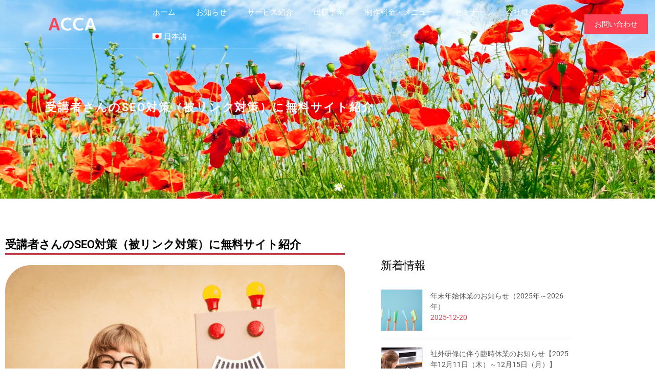

--- FILE ---
content_type: text/html; charset=UTF-8
request_url: https://accacom.jp/%E5%8F%97%E8%AC%9B%E8%80%85%E3%81%95%E3%82%93%E3%81%AEseo%E5%AF%BE%E7%AD%96%EF%BC%88%E8%A2%AB%E3%83%AA%E3%83%B3%E3%82%AF%E5%AF%BE%E7%AD%96%EF%BC%89%E3%81%AB%E7%84%A1%E6%96%99%E3%82%B5%E3%82%A4/
body_size: 21661
content:
<!doctype html>
<html lang="ja">
<head>
	<meta charset="UTF-8">
	<meta name="viewport" content="width=device-width, initial-scale=1">
	<link rel="profile" href="https://gmpg.org/xfn/11">
	
<title>受講者さんのSEO対策（被リンク対策）に無料サイト紹介 | アッカ・コミュニケーションズ合同会社</title>
<meta name='robots' content='max-image-preview:large' />
<link rel="alternate" hreflang="ja" href="https://accacom.jp/%e5%8f%97%e8%ac%9b%e8%80%85%e3%81%95%e3%82%93%e3%81%aeseo%e5%af%be%e7%ad%96%ef%bc%88%e8%a2%ab%e3%83%aa%e3%83%b3%e3%82%af%e5%af%be%e7%ad%96%ef%bc%89%e3%81%ab%e7%84%a1%e6%96%99%e3%82%b5%e3%82%a4/" />
<link rel="alternate" hreflang="x-default" href="https://accacom.jp/%e5%8f%97%e8%ac%9b%e8%80%85%e3%81%95%e3%82%93%e3%81%aeseo%e5%af%be%e7%ad%96%ef%bc%88%e8%a2%ab%e3%83%aa%e3%83%b3%e3%82%af%e5%af%be%e7%ad%96%ef%bc%89%e3%81%ab%e7%84%a1%e6%96%99%e3%82%b5%e3%82%a4/" />
<link rel="alternate" type="application/rss+xml" title="アッカ・コミュニケーションズ合同会社 &raquo; フィード" href="https://accacom.jp/feed/" />
<link rel="alternate" type="application/rss+xml" title="アッカ・コミュニケーションズ合同会社 &raquo; コメントフィード" href="https://accacom.jp/comments/feed/" />
<link rel="alternate" title="oEmbed (JSON)" type="application/json+oembed" href="https://accacom.jp/wp-json/oembed/1.0/embed?url=https%3A%2F%2Faccacom.jp%2F%25e5%258f%2597%25e8%25ac%259b%25e8%2580%2585%25e3%2581%2595%25e3%2582%2593%25e3%2581%25aeseo%25e5%25af%25be%25e7%25ad%2596%25ef%25bc%2588%25e8%25a2%25ab%25e3%2583%25aa%25e3%2583%25b3%25e3%2582%25af%25e5%25af%25be%25e7%25ad%2596%25ef%25bc%2589%25e3%2581%25ab%25e7%2584%25a1%25e6%2596%2599%25e3%2582%25b5%25e3%2582%25a4%2F" />
<link rel="alternate" title="oEmbed (XML)" type="text/xml+oembed" href="https://accacom.jp/wp-json/oembed/1.0/embed?url=https%3A%2F%2Faccacom.jp%2F%25e5%258f%2597%25e8%25ac%259b%25e8%2580%2585%25e3%2581%2595%25e3%2582%2593%25e3%2581%25aeseo%25e5%25af%25be%25e7%25ad%2596%25ef%25bc%2588%25e8%25a2%25ab%25e3%2583%25aa%25e3%2583%25b3%25e3%2582%25af%25e5%25af%25be%25e7%25ad%2596%25ef%25bc%2589%25e3%2581%25ab%25e7%2584%25a1%25e6%2596%2599%25e3%2582%25b5%25e3%2582%25a4%2F&#038;format=xml" />
<meta name="description" content="専用のWordPress（ワードプレス）セミナー受講生サイト掲載依頼フォームを用意しました。投稿 受講者さんのSEO対策（被リンク対策）に無料サイト紹介 は 1日速習WordPressセミナー に最初に表示されました。" /><style id='wp-img-auto-sizes-contain-inline-css'>
img:is([sizes=auto i],[sizes^="auto," i]){contain-intrinsic-size:3000px 1500px}
/*# sourceURL=wp-img-auto-sizes-contain-inline-css */
</style>
<link rel='stylesheet' id='vkExUnit_common_style-css' href='https://accacom.jp/wp-content/plugins/vk-all-in-one-expansion-unit/assets/css/vkExUnit_style.css?ver=9.113.0.1' media='all' />
<style id='vkExUnit_common_style-inline-css'>
:root {--ver_page_top_button_url:url(https://accacom.jp/wp-content/plugins/vk-all-in-one-expansion-unit/assets/images/to-top-btn-icon.svg);}@font-face {font-weight: normal;font-style: normal;font-family: "vk_sns";src: url("https://accacom.jp/wp-content/plugins/vk-all-in-one-expansion-unit/inc/sns/icons/fonts/vk_sns.eot?-bq20cj");src: url("https://accacom.jp/wp-content/plugins/vk-all-in-one-expansion-unit/inc/sns/icons/fonts/vk_sns.eot?#iefix-bq20cj") format("embedded-opentype"),url("https://accacom.jp/wp-content/plugins/vk-all-in-one-expansion-unit/inc/sns/icons/fonts/vk_sns.woff?-bq20cj") format("woff"),url("https://accacom.jp/wp-content/plugins/vk-all-in-one-expansion-unit/inc/sns/icons/fonts/vk_sns.ttf?-bq20cj") format("truetype"),url("https://accacom.jp/wp-content/plugins/vk-all-in-one-expansion-unit/inc/sns/icons/fonts/vk_sns.svg?-bq20cj#vk_sns") format("svg");}
.veu_promotion-alert__content--text {border: 1px solid rgba(0,0,0,0.125);padding: 0.5em 1em;border-radius: var(--vk-size-radius);margin-bottom: var(--vk-margin-block-bottom);font-size: 0.875rem;}/* Alert Content部分に段落タグを入れた場合に最後の段落の余白を0にする */.veu_promotion-alert__content--text p:last-of-type{margin-bottom:0;margin-top: 0;}
/*# sourceURL=vkExUnit_common_style-inline-css */
</style>
<link rel='stylesheet' id='font-awesome-5-all-css' href='https://accacom.jp/wp-content/plugins/elementor/assets/lib/font-awesome/css/all.min.css?ver=3.34.1' media='all' />
<link rel='stylesheet' id='font-awesome-4-shim-css' href='https://accacom.jp/wp-content/plugins/elementor/assets/lib/font-awesome/css/v4-shims.min.css?ver=3.34.1' media='all' />
<style id='wp-emoji-styles-inline-css'>

	img.wp-smiley, img.emoji {
		display: inline !important;
		border: none !important;
		box-shadow: none !important;
		height: 1em !important;
		width: 1em !important;
		margin: 0 0.07em !important;
		vertical-align: -0.1em !important;
		background: none !important;
		padding: 0 !important;
	}
/*# sourceURL=wp-emoji-styles-inline-css */
</style>
<link rel='stylesheet' id='wp-block-library-css' href='https://accacom.jp/wp-includes/css/dist/block-library/style.min.css?ver=6.9' media='all' />
<style id='global-styles-inline-css'>
:root{--wp--preset--aspect-ratio--square: 1;--wp--preset--aspect-ratio--4-3: 4/3;--wp--preset--aspect-ratio--3-4: 3/4;--wp--preset--aspect-ratio--3-2: 3/2;--wp--preset--aspect-ratio--2-3: 2/3;--wp--preset--aspect-ratio--16-9: 16/9;--wp--preset--aspect-ratio--9-16: 9/16;--wp--preset--color--black: #000000;--wp--preset--color--cyan-bluish-gray: #abb8c3;--wp--preset--color--white: #ffffff;--wp--preset--color--pale-pink: #f78da7;--wp--preset--color--vivid-red: #cf2e2e;--wp--preset--color--luminous-vivid-orange: #ff6900;--wp--preset--color--luminous-vivid-amber: #fcb900;--wp--preset--color--light-green-cyan: #7bdcb5;--wp--preset--color--vivid-green-cyan: #00d084;--wp--preset--color--pale-cyan-blue: #8ed1fc;--wp--preset--color--vivid-cyan-blue: #0693e3;--wp--preset--color--vivid-purple: #9b51e0;--wp--preset--gradient--vivid-cyan-blue-to-vivid-purple: linear-gradient(135deg,rgb(6,147,227) 0%,rgb(155,81,224) 100%);--wp--preset--gradient--light-green-cyan-to-vivid-green-cyan: linear-gradient(135deg,rgb(122,220,180) 0%,rgb(0,208,130) 100%);--wp--preset--gradient--luminous-vivid-amber-to-luminous-vivid-orange: linear-gradient(135deg,rgb(252,185,0) 0%,rgb(255,105,0) 100%);--wp--preset--gradient--luminous-vivid-orange-to-vivid-red: linear-gradient(135deg,rgb(255,105,0) 0%,rgb(207,46,46) 100%);--wp--preset--gradient--very-light-gray-to-cyan-bluish-gray: linear-gradient(135deg,rgb(238,238,238) 0%,rgb(169,184,195) 100%);--wp--preset--gradient--cool-to-warm-spectrum: linear-gradient(135deg,rgb(74,234,220) 0%,rgb(151,120,209) 20%,rgb(207,42,186) 40%,rgb(238,44,130) 60%,rgb(251,105,98) 80%,rgb(254,248,76) 100%);--wp--preset--gradient--blush-light-purple: linear-gradient(135deg,rgb(255,206,236) 0%,rgb(152,150,240) 100%);--wp--preset--gradient--blush-bordeaux: linear-gradient(135deg,rgb(254,205,165) 0%,rgb(254,45,45) 50%,rgb(107,0,62) 100%);--wp--preset--gradient--luminous-dusk: linear-gradient(135deg,rgb(255,203,112) 0%,rgb(199,81,192) 50%,rgb(65,88,208) 100%);--wp--preset--gradient--pale-ocean: linear-gradient(135deg,rgb(255,245,203) 0%,rgb(182,227,212) 50%,rgb(51,167,181) 100%);--wp--preset--gradient--electric-grass: linear-gradient(135deg,rgb(202,248,128) 0%,rgb(113,206,126) 100%);--wp--preset--gradient--midnight: linear-gradient(135deg,rgb(2,3,129) 0%,rgb(40,116,252) 100%);--wp--preset--font-size--small: 13px;--wp--preset--font-size--medium: 20px;--wp--preset--font-size--large: 36px;--wp--preset--font-size--x-large: 42px;--wp--preset--spacing--20: 0.44rem;--wp--preset--spacing--30: 0.67rem;--wp--preset--spacing--40: 1rem;--wp--preset--spacing--50: 1.5rem;--wp--preset--spacing--60: 2.25rem;--wp--preset--spacing--70: 3.38rem;--wp--preset--spacing--80: 5.06rem;--wp--preset--shadow--natural: 6px 6px 9px rgba(0, 0, 0, 0.2);--wp--preset--shadow--deep: 12px 12px 50px rgba(0, 0, 0, 0.4);--wp--preset--shadow--sharp: 6px 6px 0px rgba(0, 0, 0, 0.2);--wp--preset--shadow--outlined: 6px 6px 0px -3px rgb(255, 255, 255), 6px 6px rgb(0, 0, 0);--wp--preset--shadow--crisp: 6px 6px 0px rgb(0, 0, 0);}:root { --wp--style--global--content-size: 800px;--wp--style--global--wide-size: 1200px; }:where(body) { margin: 0; }.wp-site-blocks > .alignleft { float: left; margin-right: 2em; }.wp-site-blocks > .alignright { float: right; margin-left: 2em; }.wp-site-blocks > .aligncenter { justify-content: center; margin-left: auto; margin-right: auto; }:where(.wp-site-blocks) > * { margin-block-start: 24px; margin-block-end: 0; }:where(.wp-site-blocks) > :first-child { margin-block-start: 0; }:where(.wp-site-blocks) > :last-child { margin-block-end: 0; }:root { --wp--style--block-gap: 24px; }:root :where(.is-layout-flow) > :first-child{margin-block-start: 0;}:root :where(.is-layout-flow) > :last-child{margin-block-end: 0;}:root :where(.is-layout-flow) > *{margin-block-start: 24px;margin-block-end: 0;}:root :where(.is-layout-constrained) > :first-child{margin-block-start: 0;}:root :where(.is-layout-constrained) > :last-child{margin-block-end: 0;}:root :where(.is-layout-constrained) > *{margin-block-start: 24px;margin-block-end: 0;}:root :where(.is-layout-flex){gap: 24px;}:root :where(.is-layout-grid){gap: 24px;}.is-layout-flow > .alignleft{float: left;margin-inline-start: 0;margin-inline-end: 2em;}.is-layout-flow > .alignright{float: right;margin-inline-start: 2em;margin-inline-end: 0;}.is-layout-flow > .aligncenter{margin-left: auto !important;margin-right: auto !important;}.is-layout-constrained > .alignleft{float: left;margin-inline-start: 0;margin-inline-end: 2em;}.is-layout-constrained > .alignright{float: right;margin-inline-start: 2em;margin-inline-end: 0;}.is-layout-constrained > .aligncenter{margin-left: auto !important;margin-right: auto !important;}.is-layout-constrained > :where(:not(.alignleft):not(.alignright):not(.alignfull)){max-width: var(--wp--style--global--content-size);margin-left: auto !important;margin-right: auto !important;}.is-layout-constrained > .alignwide{max-width: var(--wp--style--global--wide-size);}body .is-layout-flex{display: flex;}.is-layout-flex{flex-wrap: wrap;align-items: center;}.is-layout-flex > :is(*, div){margin: 0;}body .is-layout-grid{display: grid;}.is-layout-grid > :is(*, div){margin: 0;}body{padding-top: 0px;padding-right: 0px;padding-bottom: 0px;padding-left: 0px;}a:where(:not(.wp-element-button)){text-decoration: underline;}:root :where(.wp-element-button, .wp-block-button__link){background-color: #32373c;border-width: 0;color: #fff;font-family: inherit;font-size: inherit;font-style: inherit;font-weight: inherit;letter-spacing: inherit;line-height: inherit;padding-top: calc(0.667em + 2px);padding-right: calc(1.333em + 2px);padding-bottom: calc(0.667em + 2px);padding-left: calc(1.333em + 2px);text-decoration: none;text-transform: inherit;}.has-black-color{color: var(--wp--preset--color--black) !important;}.has-cyan-bluish-gray-color{color: var(--wp--preset--color--cyan-bluish-gray) !important;}.has-white-color{color: var(--wp--preset--color--white) !important;}.has-pale-pink-color{color: var(--wp--preset--color--pale-pink) !important;}.has-vivid-red-color{color: var(--wp--preset--color--vivid-red) !important;}.has-luminous-vivid-orange-color{color: var(--wp--preset--color--luminous-vivid-orange) !important;}.has-luminous-vivid-amber-color{color: var(--wp--preset--color--luminous-vivid-amber) !important;}.has-light-green-cyan-color{color: var(--wp--preset--color--light-green-cyan) !important;}.has-vivid-green-cyan-color{color: var(--wp--preset--color--vivid-green-cyan) !important;}.has-pale-cyan-blue-color{color: var(--wp--preset--color--pale-cyan-blue) !important;}.has-vivid-cyan-blue-color{color: var(--wp--preset--color--vivid-cyan-blue) !important;}.has-vivid-purple-color{color: var(--wp--preset--color--vivid-purple) !important;}.has-black-background-color{background-color: var(--wp--preset--color--black) !important;}.has-cyan-bluish-gray-background-color{background-color: var(--wp--preset--color--cyan-bluish-gray) !important;}.has-white-background-color{background-color: var(--wp--preset--color--white) !important;}.has-pale-pink-background-color{background-color: var(--wp--preset--color--pale-pink) !important;}.has-vivid-red-background-color{background-color: var(--wp--preset--color--vivid-red) !important;}.has-luminous-vivid-orange-background-color{background-color: var(--wp--preset--color--luminous-vivid-orange) !important;}.has-luminous-vivid-amber-background-color{background-color: var(--wp--preset--color--luminous-vivid-amber) !important;}.has-light-green-cyan-background-color{background-color: var(--wp--preset--color--light-green-cyan) !important;}.has-vivid-green-cyan-background-color{background-color: var(--wp--preset--color--vivid-green-cyan) !important;}.has-pale-cyan-blue-background-color{background-color: var(--wp--preset--color--pale-cyan-blue) !important;}.has-vivid-cyan-blue-background-color{background-color: var(--wp--preset--color--vivid-cyan-blue) !important;}.has-vivid-purple-background-color{background-color: var(--wp--preset--color--vivid-purple) !important;}.has-black-border-color{border-color: var(--wp--preset--color--black) !important;}.has-cyan-bluish-gray-border-color{border-color: var(--wp--preset--color--cyan-bluish-gray) !important;}.has-white-border-color{border-color: var(--wp--preset--color--white) !important;}.has-pale-pink-border-color{border-color: var(--wp--preset--color--pale-pink) !important;}.has-vivid-red-border-color{border-color: var(--wp--preset--color--vivid-red) !important;}.has-luminous-vivid-orange-border-color{border-color: var(--wp--preset--color--luminous-vivid-orange) !important;}.has-luminous-vivid-amber-border-color{border-color: var(--wp--preset--color--luminous-vivid-amber) !important;}.has-light-green-cyan-border-color{border-color: var(--wp--preset--color--light-green-cyan) !important;}.has-vivid-green-cyan-border-color{border-color: var(--wp--preset--color--vivid-green-cyan) !important;}.has-pale-cyan-blue-border-color{border-color: var(--wp--preset--color--pale-cyan-blue) !important;}.has-vivid-cyan-blue-border-color{border-color: var(--wp--preset--color--vivid-cyan-blue) !important;}.has-vivid-purple-border-color{border-color: var(--wp--preset--color--vivid-purple) !important;}.has-vivid-cyan-blue-to-vivid-purple-gradient-background{background: var(--wp--preset--gradient--vivid-cyan-blue-to-vivid-purple) !important;}.has-light-green-cyan-to-vivid-green-cyan-gradient-background{background: var(--wp--preset--gradient--light-green-cyan-to-vivid-green-cyan) !important;}.has-luminous-vivid-amber-to-luminous-vivid-orange-gradient-background{background: var(--wp--preset--gradient--luminous-vivid-amber-to-luminous-vivid-orange) !important;}.has-luminous-vivid-orange-to-vivid-red-gradient-background{background: var(--wp--preset--gradient--luminous-vivid-orange-to-vivid-red) !important;}.has-very-light-gray-to-cyan-bluish-gray-gradient-background{background: var(--wp--preset--gradient--very-light-gray-to-cyan-bluish-gray) !important;}.has-cool-to-warm-spectrum-gradient-background{background: var(--wp--preset--gradient--cool-to-warm-spectrum) !important;}.has-blush-light-purple-gradient-background{background: var(--wp--preset--gradient--blush-light-purple) !important;}.has-blush-bordeaux-gradient-background{background: var(--wp--preset--gradient--blush-bordeaux) !important;}.has-luminous-dusk-gradient-background{background: var(--wp--preset--gradient--luminous-dusk) !important;}.has-pale-ocean-gradient-background{background: var(--wp--preset--gradient--pale-ocean) !important;}.has-electric-grass-gradient-background{background: var(--wp--preset--gradient--electric-grass) !important;}.has-midnight-gradient-background{background: var(--wp--preset--gradient--midnight) !important;}.has-small-font-size{font-size: var(--wp--preset--font-size--small) !important;}.has-medium-font-size{font-size: var(--wp--preset--font-size--medium) !important;}.has-large-font-size{font-size: var(--wp--preset--font-size--large) !important;}.has-x-large-font-size{font-size: var(--wp--preset--font-size--x-large) !important;}
:root :where(.wp-block-pullquote){font-size: 1.5em;line-height: 1.6;}
/*# sourceURL=global-styles-inline-css */
</style>
<link rel='stylesheet' id='whats-new-style-css' href='https://accacom.jp/wp-content/plugins/whats-new-genarator/whats-new.css?ver=2.0.2' media='all' />
<link rel='stylesheet' id='wpml-legacy-horizontal-list-0-css' href='https://accacom.jp/wp-content/plugins/sitepress-multilingual-cms/templates/language-switchers/legacy-list-horizontal/style.min.css?ver=1' media='all' />
<style id='wpml-legacy-horizontal-list-0-inline-css'>
.wpml-ls-statics-footer a, .wpml-ls-statics-footer .wpml-ls-sub-menu a, .wpml-ls-statics-footer .wpml-ls-sub-menu a:link, .wpml-ls-statics-footer li:not(.wpml-ls-current-language) .wpml-ls-link, .wpml-ls-statics-footer li:not(.wpml-ls-current-language) .wpml-ls-link:link {color:#444444;background-color:#ffffff;}.wpml-ls-statics-footer .wpml-ls-sub-menu a:hover,.wpml-ls-statics-footer .wpml-ls-sub-menu a:focus, .wpml-ls-statics-footer .wpml-ls-sub-menu a:link:hover, .wpml-ls-statics-footer .wpml-ls-sub-menu a:link:focus {color:#000000;background-color:#eeeeee;}.wpml-ls-statics-footer .wpml-ls-current-language > a {color:#444444;background-color:#ffffff;}.wpml-ls-statics-footer .wpml-ls-current-language:hover>a, .wpml-ls-statics-footer .wpml-ls-current-language>a:focus {color:#000000;background-color:#eeeeee;}
/*# sourceURL=wpml-legacy-horizontal-list-0-inline-css */
</style>
<link rel='stylesheet' id='wpml-legacy-post-translations-0-css' href='https://accacom.jp/wp-content/plugins/sitepress-multilingual-cms/templates/language-switchers/legacy-post-translations/style.min.css?ver=1' media='all' />
<link rel='stylesheet' id='wpml-menu-item-0-css' href='https://accacom.jp/wp-content/plugins/sitepress-multilingual-cms/templates/language-switchers/menu-item/style.min.css?ver=1' media='all' />
<link rel='stylesheet' id='cute-alert-css' href='https://accacom.jp/wp-content/plugins/metform/public/assets/lib/cute-alert/style.css?ver=4.0.6' media='all' />
<link rel='stylesheet' id='text-editor-style-css' href='https://accacom.jp/wp-content/plugins/metform/public/assets/css/text-editor.css?ver=4.0.6' media='all' />
<link rel='stylesheet' id='metform-pro-style-css' href='https://accacom.jp/wp-content/plugins/metform-pro/public/assets/css/style.min.css?ver=3.9.1' media='all' />
<link rel='stylesheet' id='hello-elementor-css' href='https://accacom.jp/wp-content/themes/hello-elementor/assets/css/reset.css?ver=3.4.5' media='all' />
<link rel='stylesheet' id='hello-elementor-theme-style-css' href='https://accacom.jp/wp-content/themes/hello-elementor/assets/css/theme.css?ver=3.4.5' media='all' />
<link rel='stylesheet' id='hello-elementor-header-footer-css' href='https://accacom.jp/wp-content/themes/hello-elementor/assets/css/header-footer.css?ver=3.4.5' media='all' />
<link rel='stylesheet' id='elementor-frontend-css' href='https://accacom.jp/wp-content/plugins/elementor/assets/css/frontend.min.css?ver=3.34.1' media='all' />
<link rel='stylesheet' id='elementor-post-3050-css' href='https://accacom.jp/wp-content/uploads/elementor/css/post-3050.css?ver=1768769193' media='all' />
<link rel='stylesheet' id='veu-cta-css' href='https://accacom.jp/wp-content/plugins/vk-all-in-one-expansion-unit/inc/call-to-action/package/assets/css/style.css?ver=9.113.0.1' media='all' />
<link rel='stylesheet' id='widget-image-css' href='https://accacom.jp/wp-content/plugins/elementor/assets/css/widget-image.min.css?ver=3.34.1' media='all' />
<link rel='stylesheet' id='e-animation-float-css' href='https://accacom.jp/wp-content/plugins/elementor/assets/lib/animations/styles/e-animation-float.min.css?ver=3.34.1' media='all' />
<link rel='stylesheet' id='widget-icon-list-css' href='https://accacom.jp/wp-content/plugins/elementor/assets/css/widget-icon-list.min.css?ver=3.34.1' media='all' />
<link rel='stylesheet' id='widget-heading-css' href='https://accacom.jp/wp-content/plugins/elementor/assets/css/widget-heading.min.css?ver=3.34.1' media='all' />
<link rel='stylesheet' id='widget-divider-css' href='https://accacom.jp/wp-content/plugins/elementor/assets/css/widget-divider.min.css?ver=3.34.1' media='all' />
<link rel='stylesheet' id='swiper-css' href='https://accacom.jp/wp-content/plugins/elementor/assets/lib/swiper/v8/css/swiper.min.css?ver=8.4.5' media='all' />
<link rel='stylesheet' id='e-swiper-css' href='https://accacom.jp/wp-content/plugins/elementor/assets/css/conditionals/e-swiper.min.css?ver=3.34.1' media='all' />
<link rel='stylesheet' id='e-sticky-css' href='https://accacom.jp/wp-content/plugins/elementor-pro/assets/css/modules/sticky.min.css?ver=3.34.0' media='all' />
<link rel='stylesheet' id='elementor-icons-css' href='https://accacom.jp/wp-content/plugins/elementor/assets/lib/eicons/css/elementor-icons.min.css?ver=5.45.0' media='all' />
<link rel='stylesheet' id='elementor-post-3166-css' href='https://accacom.jp/wp-content/uploads/elementor/css/post-3166.css?ver=1768769194' media='all' />
<link rel='stylesheet' id='elementor-post-3055-css' href='https://accacom.jp/wp-content/uploads/elementor/css/post-3055.css?ver=1768769194' media='all' />
<link rel='stylesheet' id='elementor-post-3182-css' href='https://accacom.jp/wp-content/uploads/elementor/css/post-3182.css?ver=1768769623' media='all' />
<link rel='stylesheet' id='ekit-widget-styles-css' href='https://accacom.jp/wp-content/plugins/elementskit-lite/widgets/init/assets/css/widget-styles.css?ver=3.7.8' media='all' />
<link rel='stylesheet' id='ekit-widget-styles-pro-css' href='https://accacom.jp/wp-content/plugins/elementskit/widgets/init/assets/css/widget-styles-pro.css?ver=4.2.1' media='all' />
<link rel='stylesheet' id='ekit-responsive-css' href='https://accacom.jp/wp-content/plugins/elementskit-lite/widgets/init/assets/css/responsive.css?ver=3.7.8' media='all' />
<link rel='stylesheet' id='elementor-gf-local-roboto-css' href='https://accacom.jp/wp-content/uploads/elementor/google-fonts/css/roboto.css?ver=1742243447' media='all' />
<link rel='stylesheet' id='elementor-gf-local-robotoslab-css' href='https://accacom.jp/wp-content/uploads/elementor/google-fonts/css/robotoslab.css?ver=1742243452' media='all' />
<link rel='stylesheet' id='elementor-icons-shared-0-css' href='https://accacom.jp/wp-content/plugins/elementor/assets/lib/font-awesome/css/fontawesome.min.css?ver=5.15.3' media='all' />
<link rel='stylesheet' id='elementor-icons-fa-solid-css' href='https://accacom.jp/wp-content/plugins/elementor/assets/lib/font-awesome/css/solid.min.css?ver=5.15.3' media='all' />
<script id="wpml-cookie-js-extra">
var wpml_cookies = {"wp-wpml_current_language":{"value":"ja","expires":1,"path":"/"}};
var wpml_cookies = {"wp-wpml_current_language":{"value":"ja","expires":1,"path":"/"}};
//# sourceURL=wpml-cookie-js-extra
</script>
<script src="https://accacom.jp/wp-content/plugins/sitepress-multilingual-cms/res/js/cookies/language-cookie.js?ver=486900" id="wpml-cookie-js" defer data-wp-strategy="defer"></script>
<script src="https://accacom.jp/wp-content/plugins/elementor/assets/lib/font-awesome/js/v4-shims.min.js?ver=3.34.1" id="font-awesome-4-shim-js"></script>
<script src="https://accacom.jp/wp-includes/js/jquery/jquery.min.js?ver=3.7.1" id="jquery-core-js"></script>
<script src="https://accacom.jp/wp-includes/js/jquery/jquery-migrate.min.js?ver=3.4.1" id="jquery-migrate-js"></script>
<link rel="https://api.w.org/" href="https://accacom.jp/wp-json/" /><link rel="alternate" title="JSON" type="application/json" href="https://accacom.jp/wp-json/wp/v2/posts/1871" /><link rel="EditURI" type="application/rsd+xml" title="RSD" href="https://accacom.jp/xmlrpc.php?rsd" />
<meta name="generator" content="WordPress 6.9" />
<link rel="canonical" href="https://accacom.jp/%e5%8f%97%e8%ac%9b%e8%80%85%e3%81%95%e3%82%93%e3%81%aeseo%e5%af%be%e7%ad%96%ef%bc%88%e8%a2%ab%e3%83%aa%e3%83%b3%e3%82%af%e5%af%be%e7%ad%96%ef%bc%89%e3%81%ab%e7%84%a1%e6%96%99%e3%82%b5%e3%82%a4/" />
<link rel='shortlink' href='https://accacom.jp/?p=1871' />
<meta name="generator" content="WPML ver:4.8.6 stt:1,4,28,29,30,3;" />
<meta name="description" content="専用のWordPress（ワードプレス）セミナー受講生サイト掲載依頼フォームを用意しました。
投稿 受講者さんのSEO対策（被リンク対策）に無料サイト紹介 は 1日速習WordPressセミナー に最初に表示されました。">
<meta name="generator" content="Elementor 3.34.1; features: additional_custom_breakpoints; settings: css_print_method-external, google_font-enabled, font_display-auto">
<!-- Global site tag (gtag.js) - Google Analytics -->
<script async src="https://www.googletagmanager.com/gtag/js?id=G-NFVS1CL63Z"></script>
<script>
  window.dataLayer = window.dataLayer || [];
  function gtag(){dataLayer.push(arguments);}
  gtag('js', new Date());

  gtag('config', 'G-NFVS1CL63Z');
</script>
<script type="text/javascript">var elementskit_module_parallax_url = "https://accacom.jp/wp-content/plugins/elementskit/modules/parallax/";</script>			<style>
				.e-con.e-parent:nth-of-type(n+4):not(.e-lazyloaded):not(.e-no-lazyload),
				.e-con.e-parent:nth-of-type(n+4):not(.e-lazyloaded):not(.e-no-lazyload) * {
					background-image: none !important;
				}
				@media screen and (max-height: 1024px) {
					.e-con.e-parent:nth-of-type(n+3):not(.e-lazyloaded):not(.e-no-lazyload),
					.e-con.e-parent:nth-of-type(n+3):not(.e-lazyloaded):not(.e-no-lazyload) * {
						background-image: none !important;
					}
				}
				@media screen and (max-height: 640px) {
					.e-con.e-parent:nth-of-type(n+2):not(.e-lazyloaded):not(.e-no-lazyload),
					.e-con.e-parent:nth-of-type(n+2):not(.e-lazyloaded):not(.e-no-lazyload) * {
						background-image: none !important;
					}
				}
			</style>
			<!-- [ VK All in One Expansion Unit OGP ] -->
<meta property="og:site_name" content="アッカ・コミュニケーションズ合同会社" />
<meta property="og:url" content="https://accacom.jp/%e5%8f%97%e8%ac%9b%e8%80%85%e3%81%95%e3%82%93%e3%81%aeseo%e5%af%be%e7%ad%96%ef%bc%88%e8%a2%ab%e3%83%aa%e3%83%b3%e3%82%af%e5%af%be%e7%ad%96%ef%bc%89%e3%81%ab%e7%84%a1%e6%96%99%e3%82%b5%e3%82%a4/" />
<meta property="og:title" content="受講者さんのSEO対策（被リンク対策）に無料サイト紹介 | アッカ・コミュニケーションズ合同会社" />
<meta property="og:description" content="専用のWordPress（ワードプレス）セミナー受講生サイト掲載依頼フォームを用意しました。投稿 受講者さんのSEO対策（被リンク対策）に無料サイト紹介 は 1日速習WordPressセミナー に最初に表示されました。" />
<meta property="og:type" content="article" />
<meta property="og:image" content="https://accacom.jp/wp-content/uploads/2021/01/wp_680_a_28.png" />
<meta property="og:image:width" content="680" />
<meta property="og:image:height" content="455" />
<!-- [ / VK All in One Expansion Unit OGP ] -->
<!-- [ VK All in One Expansion Unit twitter card ] -->
<meta name="twitter:card" content="summary_large_image">
<meta name="twitter:description" content="専用のWordPress（ワードプレス）セミナー受講生サイト掲載依頼フォームを用意しました。投稿 受講者さんのSEO対策（被リンク対策）に無料サイト紹介 は 1日速習WordPressセミナー に最初に表示されました。">
<meta name="twitter:title" content="受講者さんのSEO対策（被リンク対策）に無料サイト紹介 | アッカ・コミュニケーションズ合同会社">
<meta name="twitter:url" content="https://accacom.jp/%e5%8f%97%e8%ac%9b%e8%80%85%e3%81%95%e3%82%93%e3%81%aeseo%e5%af%be%e7%ad%96%ef%bc%88%e8%a2%ab%e3%83%aa%e3%83%b3%e3%82%af%e5%af%be%e7%ad%96%ef%bc%89%e3%81%ab%e7%84%a1%e6%96%99%e3%82%b5%e3%82%a4/">
	<meta name="twitter:image" content="https://accacom.jp/wp-content/uploads/2021/01/wp_680_a_28.png">
	<meta name="twitter:domain" content="accacom.jp">
	<!-- [ / VK All in One Expansion Unit twitter card ] -->
	<link rel="icon" href="https://accacom.jp/wp-content/uploads/2022/04/ファビコン-1-150x150.png" sizes="32x32" />
<link rel="icon" href="https://accacom.jp/wp-content/uploads/2022/04/ファビコン-1.png" sizes="192x192" />
<link rel="apple-touch-icon" href="https://accacom.jp/wp-content/uploads/2022/04/ファビコン-1.png" />
<meta name="msapplication-TileImage" content="https://accacom.jp/wp-content/uploads/2022/04/ファビコン-1.png" />
		<style id="wp-custom-css">
			

/** Start Block Kit CSS: 136-3-fc37602abad173a9d9d95d89bbe6bb80 **/

.envato-block__preview{overflow: visible !important;}

/** End Block Kit CSS: 136-3-fc37602abad173a9d9d95d89bbe6bb80 **/

		</style>
		<!-- [ VK All in One Expansion Unit Article Structure Data ] --><script type="application/ld+json">{"@context":"https://schema.org/","@type":"Article","headline":"受講者さんのSEO対策（被リンク対策）に無料サイト紹介","image":"https://accacom.jp/wp-content/uploads/2021/01/wp_680_a_28.png","datePublished":"2021-02-02T16:12:09+09:00","dateModified":"2021-02-02T16:12:09+09:00","author":{"@type":"organization","name":"ACCA","url":"https://accacom.jp/","sameAs":""}}</script><!-- [ / VK All in One Expansion Unit Article Structure Data ] --></head>
<body class="wp-singular post-template-default single single-post postid-1871 single-format-standard wp-embed-responsive wp-theme-hello-elementor hello-elementor-default post-name-%e5%8f%97%e8%ac%9b%e8%80%85%e3%81%95%e3%82%93%e3%81%aeseo%e5%af%be%e7%ad%96%ef%bc%88%e8%a2%ab%e3%83%aa%e3%83%b3%e3%82%af%e5%af%be%e7%ad%96%ef%bc%89%e3%81%ab%e7%84%a1%e6%96%99%e3%82%b5%e3%82%a4 category-%e3%82%ab%e3%83%86%e3%82%b4%e3%83%aa%e3%83%bc%e3%81%aa%e3%81%97 tag-%e2%9c%a6-%e3%81%8a%e7%9f%a5%e3%82%89%e3%81%9b post-type-post elementor-default elementor-kit-3050 elementor-page-3182">


<a class="skip-link screen-reader-text" href="#content">コンテンツにスキップ</a>

		<header data-elementor-type="header" data-elementor-id="3166" class="elementor elementor-3166 elementor-location-header" data-elementor-post-type="elementor_library">
					<section class="elementor-section elementor-top-section elementor-element elementor-element-c7c6555 elementor-section-content-middle elementor-section-full_width elementor-section-height-default elementor-section-height-default" data-id="c7c6555" data-element_type="section" data-settings="{&quot;background_background&quot;:&quot;classic&quot;,&quot;ekit_has_onepagescroll_dot&quot;:&quot;yes&quot;}">
						<div class="elementor-container elementor-column-gap-no">
					<div class="elementor-column elementor-col-33 elementor-top-column elementor-element elementor-element-6191d206" data-id="6191d206" data-element_type="column">
			<div class="elementor-widget-wrap elementor-element-populated">
						<div class="elementor-element elementor-element-ab364f1 elementor-widget elementor-widget-image" data-id="ab364f1" data-element_type="widget" data-settings="{&quot;ekit_we_effect_on&quot;:&quot;none&quot;}" data-widget_type="image.default">
				<div class="elementor-widget-container">
																<a href="/">
							<picture class="attachment-large size-large wp-image-2483">
<source type="image/webp" srcset="https://accacom.jp/wp-content/uploads/2021/10/アッカ・コミュニケーションズ合同会社ロゴ-1.png.webp 400w, https://accacom.jp/wp-content/uploads/2021/10/アッカ・コミュニケーションズ合同会社ロゴ-1-300x75.png.webp 300w" sizes="(max-width: 400px) 100vw, 400px"/>
<img width="400" height="100" src="https://accacom.jp/wp-content/uploads/2021/10/アッカ・コミュニケーションズ合同会社ロゴ-1.png" alt="" srcset="https://accacom.jp/wp-content/uploads/2021/10/アッカ・コミュニケーションズ合同会社ロゴ-1.png 400w, https://accacom.jp/wp-content/uploads/2021/10/アッカ・コミュニケーションズ合同会社ロゴ-1-300x75.png 300w" sizes="(max-width: 400px) 100vw, 400px"/>
</picture>
								</a>
															</div>
				</div>
					</div>
		</div>
				<div class="elementor-column elementor-col-33 elementor-top-column elementor-element elementor-element-2daf3d37" data-id="2daf3d37" data-element_type="column">
			<div class="elementor-widget-wrap elementor-element-populated">
						<div class="elementor-element elementor-element-44096f7d elementor-widget elementor-widget-ekit-nav-menu" data-id="44096f7d" data-element_type="widget" data-settings="{&quot;ekit_we_effect_on&quot;:&quot;none&quot;}" data-widget_type="ekit-nav-menu.default">
				<div class="elementor-widget-container">
							<nav class="ekit-wid-con ekit_menu_responsive_tablet" 
			data-hamburger-icon="" 
			data-hamburger-icon-type="icon" 
			data-responsive-breakpoint="1024">
			            <button class="elementskit-menu-hamburger elementskit-menu-toggler"  type="button" aria-label="hamburger-icon">
                                    <span class="elementskit-menu-hamburger-icon"></span><span class="elementskit-menu-hamburger-icon"></span><span class="elementskit-menu-hamburger-icon"></span>
                            </button>
            <div id="ekit-megamenu-%e3%83%a1%e3%82%a4%e3%83%b3%e3%83%a1%e3%83%8b%e3%83%a5%e3%83%bc" class="elementskit-menu-container elementskit-menu-offcanvas-elements elementskit-navbar-nav-default ekit-nav-menu-one-page-no ekit-nav-dropdown-hover"><ul id="menu-%e3%83%a1%e3%82%a4%e3%83%b3%e3%83%a1%e3%83%8b%e3%83%a5%e3%83%bc" class="elementskit-navbar-nav elementskit-menu-po-left submenu-click-on-icon"><li id="menu-item-3033" class="menu-item menu-item-type-custom menu-item-object-custom menu-item-home menu-item-3033 nav-item elementskit-mobile-builder-content" data-vertical-menu=750px><a href="https://accacom.jp/" class="ekit-menu-nav-link">ホーム</a></li>
<li id="menu-item-3045" class="menu-item menu-item-type-post_type menu-item-object-page menu-item-3045 nav-item elementskit-mobile-builder-content" data-vertical-menu=750px><a href="https://accacom.jp/news/" class="ekit-menu-nav-link">お知らせ</a></li>
<li id="menu-item-3044" class="menu-item menu-item-type-post_type menu-item-object-page menu-item-3044 nav-item elementskit-mobile-builder-content" data-vertical-menu=750px><a href="https://accacom.jp/service/" class="ekit-menu-nav-link">サービス紹介</a></li>
<li id="menu-item-9961" class="menu-item menu-item-type-custom menu-item-object-custom menu-item-9961 nav-item elementskit-mobile-builder-content" data-vertical-menu=750px><a target="_blank" href="https://reiwasyuppan.jp/" class="ekit-menu-nav-link">出版事業</a></li>
<li id="menu-item-9706" class="menu-item menu-item-type-post_type menu-item-object-page menu-item-9706 nav-item elementskit-mobile-builder-content" data-vertical-menu=750px><a href="https://accacom.jp/plan/" class="ekit-menu-nav-link">制作料金・メニュー</a></li>
<li id="menu-item-4903" class="menu-item menu-item-type-custom menu-item-object-custom menu-item-4903 nav-item elementskit-mobile-builder-content" data-vertical-menu=750px><a target="_blank" href="https://www.8seminar.com/" class="ekit-menu-nav-link">セミナー</a></li>
<li id="menu-item-3034" class="menu-item menu-item-type-post_type menu-item-object-page menu-item-3034 nav-item elementskit-mobile-builder-content" data-vertical-menu=750px><a href="https://accacom.jp/company/" class="ekit-menu-nav-link">会社概要</a></li>
<li id="menu-item-wpml-ls-62-ja" class="menu-item wpml-ls-slot-62 wpml-ls-item wpml-ls-item-ja wpml-ls-current-language wpml-ls-menu-item wpml-ls-first-item wpml-ls-last-item menu-item-type-wpml_ls_menu_item menu-item-object-wpml_ls_menu_item menu-item-wpml-ls-62-ja current-menu-ancestor nav-item elementskit-mobile-builder-content" data-vertical-menu=750px><a href="https://accacom.jp/%e5%8f%97%e8%ac%9b%e8%80%85%e3%81%95%e3%82%93%e3%81%aeseo%e5%af%be%e7%ad%96%ef%bc%88%e8%a2%ab%e3%83%aa%e3%83%b3%e3%82%af%e5%af%be%e7%ad%96%ef%bc%89%e3%81%ab%e7%84%a1%e6%96%99%e3%82%b5%e3%82%a4/" class="ekit-menu-nav-link" role="menuitem"><img
            class="wpml-ls-flag"
            src="https://accacom.jp/wp-content/plugins/sitepress-multilingual-cms/res/flags/ja.png"
            alt=""
            
            
    /><span class="wpml-ls-native" lang="ja">日本語</span></a></li>
</ul><div class="elementskit-nav-identity-panel"><a class="elementskit-nav-logo" href="https://accacom.jp" target="" rel=""><img src="https://accacom.jp/wp-content/uploads/2022/04/アッカ・コミュニケーションズ合同会社ロゴ.png.webp" title="アッカ・コミュニケーションズ合同会社ロゴ.png" alt="アッカ・コミュニケーションズ合同会社ロゴ.png" decoding="async" /></a><button class="elementskit-menu-close elementskit-menu-toggler" type="button">X</button></div></div>			
			<div class="elementskit-menu-overlay elementskit-menu-offcanvas-elements elementskit-menu-toggler ekit-nav-menu--overlay"></div>        </nav>
						</div>
				</div>
					</div>
		</div>
				<div class="elementor-column elementor-col-33 elementor-top-column elementor-element elementor-element-5c33925b elementor-hidden-tablet elementor-hidden-phone" data-id="5c33925b" data-element_type="column">
			<div class="elementor-widget-wrap elementor-element-populated">
						<div class="elementor-element elementor-element-c886984 elementor-align-right elementor-widget elementor-widget-button" data-id="c886984" data-element_type="widget" data-settings="{&quot;ekit_we_effect_on&quot;:&quot;none&quot;}" data-widget_type="button.default">
				<div class="elementor-widget-container">
									<div class="elementor-button-wrapper">
					<a class="elementor-button elementor-button-link elementor-size-sm elementor-animation-float" href="https://accacom.jp/form/" target="_blank">
						<span class="elementor-button-content-wrapper">
									<span class="elementor-button-text">お問い合わせ</span>
					</span>
					</a>
				</div>
								</div>
				</div>
					</div>
		</div>
					</div>
		</section>
				</header>
				<div data-elementor-type="single-post" data-elementor-id="3182" class="elementor elementor-3182 elementor-location-single post-1871 post type-post status-publish format-standard has-post-thumbnail hentry category-1 tag-24" data-elementor-post-type="elementor_library">
					<section class="elementor-section elementor-top-section elementor-element elementor-element-ff68994 elementor-section-boxed elementor-section-height-default elementor-section-height-default" data-id="ff68994" data-element_type="section" data-settings="{&quot;background_background&quot;:&quot;classic&quot;,&quot;ekit_has_onepagescroll_dot&quot;:&quot;yes&quot;}">
							<div class="elementor-background-overlay"></div>
							<div class="elementor-container elementor-column-gap-default">
					<div class="elementor-column elementor-col-100 elementor-top-column elementor-element elementor-element-7a33917" data-id="7a33917" data-element_type="column">
			<div class="elementor-widget-wrap elementor-element-populated">
						<section class="elementor-section elementor-inner-section elementor-element elementor-element-2da1da2 elementor-section-content-middle elementor-section-boxed elementor-section-height-default elementor-section-height-default" data-id="2da1da2" data-element_type="section" data-settings="{&quot;ekit_has_onepagescroll_dot&quot;:&quot;yes&quot;}">
						<div class="elementor-container elementor-column-gap-default">
					<div class="elementor-column elementor-col-100 elementor-inner-column elementor-element elementor-element-76f746d3" data-id="76f746d3" data-element_type="column">
			<div class="elementor-widget-wrap elementor-element-populated">
						<div class="elementor-element elementor-element-e23448c elementor-widget elementor-widget-theme-post-title elementor-page-title elementor-widget-heading" data-id="e23448c" data-element_type="widget" data-settings="{&quot;ekit_we_effect_on&quot;:&quot;none&quot;}" data-widget_type="theme-post-title.default">
				<div class="elementor-widget-container">
					<h1 class="elementor-heading-title elementor-size-default">受講者さんのSEO対策（被リンク対策）に無料サイト紹介</h1>				</div>
				</div>
					</div>
		</div>
					</div>
		</section>
					</div>
		</div>
					</div>
		</section>
				<section class="elementor-section elementor-top-section elementor-element elementor-element-125a68ed elementor-section-boxed elementor-section-height-default elementor-section-height-default" data-id="125a68ed" data-element_type="section" data-settings="{&quot;background_background&quot;:&quot;classic&quot;,&quot;ekit_has_onepagescroll_dot&quot;:&quot;yes&quot;}">
						<div class="elementor-container elementor-column-gap-default">
					<div class="elementor-column elementor-col-50 elementor-top-column elementor-element elementor-element-7e1ad699" data-id="7e1ad699" data-element_type="column">
			<div class="elementor-widget-wrap elementor-element-populated">
						<div class="elementor-element elementor-element-47043f6a elementor-widget elementor-widget-theme-post-title elementor-page-title elementor-widget-heading" data-id="47043f6a" data-element_type="widget" data-settings="{&quot;ekit_we_effect_on&quot;:&quot;none&quot;}" data-widget_type="theme-post-title.default">
				<div class="elementor-widget-container">
					<p class="elementor-heading-title elementor-size-default">受講者さんのSEO対策（被リンク対策）に無料サイト紹介</p>				</div>
				</div>
				<div class="elementor-element elementor-element-aad497d elementor-hidden-mobile elementor-widget elementor-widget-theme-post-featured-image elementor-widget-image" data-id="aad497d" data-element_type="widget" data-settings="{&quot;ekit_we_effect_on&quot;:&quot;none&quot;}" data-widget_type="theme-post-featured-image.default">
				<div class="elementor-widget-container">
															<img src="https://accacom.jp/wp-content/uploads/elementor/thumbs/wp_680_a_28-qenlm86z8dsxupw0pee2hq3dyn42b82n9q4bwinbom.png" title="wp_680_a_28" alt="wp_680_a_28" loading="lazy" />															</div>
				</div>
				<div class="elementor-element elementor-element-81c6746 elementor-hidden-desktop elementor-hidden-tablet elementor-widget elementor-widget-theme-post-featured-image elementor-widget-image" data-id="81c6746" data-element_type="widget" data-settings="{&quot;ekit_we_effect_on&quot;:&quot;none&quot;}" data-widget_type="theme-post-featured-image.default">
				<div class="elementor-widget-container">
															<img src="https://accacom.jp/wp-content/uploads/elementor/thumbs/wp_680_a_28-qenlm86z8dvs5olgdrsd599fvvd2onyk95li1ba2rs.png" title="wp_680_a_28" alt="wp_680_a_28" loading="lazy" />															</div>
				</div>
				<div class="elementor-element elementor-element-5e286303 elementor-widget elementor-widget-theme-post-content" data-id="5e286303" data-element_type="widget" data-settings="{&quot;ekit_we_effect_on&quot;:&quot;none&quot;}" data-widget_type="theme-post-content.default">
				<div class="elementor-widget-container">
					<p><img loading="lazy" loading="lazy" decoding="async" loading="lazy" class="alignnone size-full wp-image-177562" src="https://www.8seminar.com/wp-content/uploads/2021/02/blog-eye-catch-16.png" alt="受講生サイト紹介" width="680" height="450" srcset="https://www.8seminar.com/wp-content/uploads/2021/02/blog-eye-catch-16.png 680w, https://www.8seminar.com/wp-content/uploads/2021/02/blog-eye-catch-16-600x397.png 600w, https://www.8seminar.com/wp-content/uploads/2021/02/blog-eye-catch-16-450x298.png 450w" sizes="auto, (max-width: 680px) 100vw, 680px" /></p>
<h2>専用の受講生サイト掲載依頼フォームを用意しました。</h2>
<p>元々、WordPressセミナー受講者さんのSEO対策（被リンク対策）にもなればと無料サイト紹介をしています。</p>
<p class="p1">よく新しくホームページを作る方に、SEO対策としてお友達 いやお友達のウェブサイトからリンクを貼ってもらいましょう(被リンク対策)とお話ししていますが</p>
<p class="p1">すでにホームページを運営している方であれば新しいサイトにリンクを貼ることも可能です。</p>
<h3>受講者さんのSEO対策（被リンク対策）にも</h3>
<p class="p1">ただ、初めてホームページを作る方は、 お友達や周りの方にホームページを持っている方がいない、そういった場合はリンクをはってもらうことが難しいです。</p>
<p class="p1">当サイトではそういった方向けにセミナー受講生サイト紹介としてコーナーを用意していました。</p>
<p class="p3">ただ、今まではお問い合わせフォームで対応していたため、わかりにくく利用者も少なかったため、専用の受講生サイト掲載依頼フォームを用意しました。</p>
<p class="p3">お気軽に受講生の皆さんは掲載申し込みをしてくださいね。もちろん掲載は無料ですし、複数のサイトを運営している 方も掲載が可能です。</p>
<p>&nbsp;</p>
<h4>サイト掲載依頼フォームはこちら</h4>
<p>下記のフォームからお願いします。</p>
<p>その際にSEOで狙っているキーワードがあればお伝え下さい。</p>
<p>紹介文や紹介のボタンに文字を入れる等可能な限り対応します。</p>
<p><span style="color: #ff0000;"><strong>※SEO対策を保証するものではありません。</strong></span></p>
<p style="text-align: center;">
<div class="su-button-center"><a href="https://www.8seminar.com/mailform/studentssiteform" class="su-button su-button-style-stroked" style="color:#FFFFFF;background-color:#ed321a;border-color:#be2815;border-radius:7px;-moz-border-radius:7px;-webkit-border-radius:7px"  rel="noopener noreferrer"><span style="color:#FFFFFF;padding:7px 20px;font-size:16px;line-height:24px;border-color:#f3705f;border-radius:7px;-moz-border-radius:7px;-webkit-border-radius:7px;text-shadow:none;-moz-text-shadow:none;-webkit-text-shadow:none"><i class="sui sui-chevron-circle-right" style="font-size:16px;color:#FFFFFF"></i> 掲載依頼フォームはこちら</span></a></div>
<p>&nbsp;</p>
<div class="su-button-center"><a href="https://www.8seminar.com/category/worksite/" class="su-button su-button-style-stroked" style="color:#FFFFFF;background-color:#048FF1;border-color:#0473c1;border-radius:7px;-moz-border-radius:7px;-webkit-border-radius:7px"  rel="noopener noreferrer"><span style="color:#FFFFFF;padding:7px 20px;font-size:16px;line-height:24px;border-color:#50b1f6;border-radius:7px;-moz-border-radius:7px;-webkit-border-radius:7px;text-shadow:none;-moz-text-shadow:none;-webkit-text-shadow:none"><i class="sui sui-chevron-circle-right" style="font-size:16px;color:#FFFFFF"></i> 受講生サイト紹介一覧はこちら</span></a></div>
<div class="veu_socialSet veu_socialSet-position-after veu_contentAddSection"><script>window.twttr=(function(d,s,id){var js,fjs=d.getElementsByTagName(s)[0],t=window.twttr||{};if(d.getElementById(id))return t;js=d.createElement(s);js.id=id;js.src="https://platform.twitter.com/widgets.js";fjs.parentNode.insertBefore(js,fjs);t._e=[];t.ready=function(f){t._e.push(f);};return t;}(document,"script","twitter-wjs"));</script></p>
<ul>
<li class="sb_facebook sb_icon"><a href="https://www.facebook.com/sharer.php?src=bm&#038;u=https%3A%2F%2Fwww.8seminar.com%2Finfo-linkto%2F&amp;t=%E5%8F%97%E8%AC%9B%E8%80%85%E3%81%95%E3%82%93%E3%81%AESEO%E5%AF%BE%E7%AD%96%EF%BC%88%E8%A2%AB%E3%83%AA%E3%83%B3%E3%82%AF%E5%AF%BE%E7%AD%96%EF%BC%89%E3%81%AB%E7%84%A1%E6%96%99%E3%82%B5%E3%82%A4%E3%83%88%E7%B4%B9%E4%BB%8B+%7C+1%E6%97%A5%E9%80%9F%E7%BF%92WordPress%E3%82%BB%E3%83%9F%E3%83%8A%E3%83%BC"  onclick="window.open(this.href,'FBwindow','width=650,height=450,menubar=no,toolbar=no,scrollbars=yes');return false;"><span class="vk_icon_w_r_sns_fb icon_sns"></span><span class="sns_txt">Facebook</span><span class="veu_count_sns_fb"></span></a></li>
<li class="sb_twitter sb_icon"><a href="https://twitter.com/intent/tweet?url=https%3A%2F%2Fwww.8seminar.com%2Finfo-linkto%2F&amp;text=%E5%8F%97%E8%AC%9B%E8%80%85%E3%81%95%E3%82%93%E3%81%AESEO%E5%AF%BE%E7%AD%96%EF%BC%88%E8%A2%AB%E3%83%AA%E3%83%B3%E3%82%AF%E5%AF%BE%E7%AD%96%EF%BC%89%E3%81%AB%E7%84%A1%E6%96%99%E3%82%B5%E3%82%A4%E3%83%88%E7%B4%B9%E4%BB%8B+%7C+1%E6%97%A5%E9%80%9F%E7%BF%92WordPress%E3%82%BB%E3%83%9F%E3%83%8A%E3%83%BC"  ><span class="vk_icon_w_r_sns_twitter icon_sns"></span><span class="sns_txt">twitter</span></a></li>
<li class="sb_hatena sb_icon"><a href="https://b.hatena.ne.jp/add?mode=confirm&#038;url=https%3A%2F%2Fwww.8seminar.com%2Finfo-linkto%2F&amp;title=%E5%8F%97%E8%AC%9B%E8%80%85%E3%81%95%E3%82%93%E3%81%AESEO%E5%AF%BE%E7%AD%96%EF%BC%88%E8%A2%AB%E3%83%AA%E3%83%B3%E3%82%AF%E5%AF%BE%E7%AD%96%EF%BC%89%E3%81%AB%E7%84%A1%E6%96%99%E3%82%B5%E3%82%A4%E3%83%88%E7%B4%B9%E4%BB%8B+%7C+1%E6%97%A5%E9%80%9F%E7%BF%92WordPress%E3%82%BB%E3%83%9F%E3%83%8A%E3%83%BC"   onclick="window.open(this.href,'Hatenawindow','width=650,height=450,menubar=no,toolbar=no,scrollbars=yes');return false;"><span class="vk_icon_w_r_sns_hatena icon_sns"></span><span class="sns_txt">Hatena</span><span class="veu_count_sns_hb"></span></a></li>
<li class="sb_pocket sb_icon"><a href="https://getpocket.com/edit?url=https%3A%2F%2Fwww.8seminar.com%2Finfo-linkto%2F&#038;title=%E5%8F%97%E8%AC%9B%E8%80%85%E3%81%95%E3%82%93%E3%81%AESEO%E5%AF%BE%E7%AD%96%EF%BC%88%E8%A2%AB%E3%83%AA%E3%83%B3%E3%82%AF%E5%AF%BE%E7%AD%96%EF%BC%89%E3%81%AB%E7%84%A1%E6%96%99%E3%82%B5%E3%82%A4%E3%83%88%E7%B4%B9%E4%BB%8B+%7C+1%E6%97%A5%E9%80%9F%E7%BF%92WordPress%E3%82%BB%E3%83%9F%E3%83%8A%E3%83%BC"   onclick="window.open(this.href,'Pokcetwindow','width=650,height=450,menubar=no,toolbar=no,scrollbars=yes');return false;"><span class="vk_icon_w_r_sns_pocket icon_sns"></span><span class="sns_txt">Pocket</span><span class="veu_count_sns_pocket"></span></a></li>
</ul>
</div>
<p><!-- [ /.socialSet ] --></p>
<p>投稿 <a rel="nofollow" href="https://www.8seminar.com/info-linkto/">受講者さんのSEO対策（被リンク対策）に無料サイト紹介</a> は <a rel="nofollow" href="https://www.8seminar.com/">1日速習WordPressセミナー</a> に最初に表示されました。</p>
<div class="veu_socialSet veu_socialSet-auto veu_socialSet-position-after veu_contentAddSection"><script>window.twttr=(function(d,s,id){var js,fjs=d.getElementsByTagName(s)[0],t=window.twttr||{};if(d.getElementById(id))return t;js=d.createElement(s);js.id=id;js.src="https://platform.twitter.com/widgets.js";fjs.parentNode.insertBefore(js,fjs);t._e=[];t.ready=function(f){t._e.push(f);};return t;}(document,"script","twitter-wjs"));</script><ul><li class="sb_facebook sb_icon"><a class="sb_icon_inner" href="//www.facebook.com/sharer.php?src=bm&u=https%3A%2F%2Faccacom.jp%2F%25e5%258f%2597%25e8%25ac%259b%25e8%2580%2585%25e3%2581%2595%25e3%2582%2593%25e3%2581%25aeseo%25e5%25af%25be%25e7%25ad%2596%25ef%25bc%2588%25e8%25a2%25ab%25e3%2583%25aa%25e3%2583%25b3%25e3%2582%25af%25e5%25af%25be%25e7%25ad%2596%25ef%25bc%2589%25e3%2581%25ab%25e7%2584%25a1%25e6%2596%2599%25e3%2582%25b5%25e3%2582%25a4%2F&amp;t=%E5%8F%97%E8%AC%9B%E8%80%85%E3%81%95%E3%82%93%E3%81%AESEO%E5%AF%BE%E7%AD%96%EF%BC%88%E8%A2%AB%E3%83%AA%E3%83%B3%E3%82%AF%E5%AF%BE%E7%AD%96%EF%BC%89%E3%81%AB%E7%84%A1%E6%96%99%E3%82%B5%E3%82%A4%E3%83%88%E7%B4%B9%E4%BB%8B%20%7C%20%E3%82%A2%E3%83%83%E3%82%AB%E3%83%BB%E3%82%B3%E3%83%9F%E3%83%A5%E3%83%8B%E3%82%B1%E3%83%BC%E3%82%B7%E3%83%A7%E3%83%B3%E3%82%BA%E5%90%88%E5%90%8C%E4%BC%9A%E7%A4%BE" target="_blank" onclick="window.open(this.href,'FBwindow','width=650,height=450,menubar=no,toolbar=no,scrollbars=yes');return false;"><span class="vk_icon_w_r_sns_fb icon_sns"></span><span class="sns_txt">Facebook</span><span class="veu_count_sns_fb"></span></a></li><li class="sb_x_twitter sb_icon"><a class="sb_icon_inner" href="//twitter.com/intent/tweet?url=https%3A%2F%2Faccacom.jp%2F%25e5%258f%2597%25e8%25ac%259b%25e8%2580%2585%25e3%2581%2595%25e3%2582%2593%25e3%2581%25aeseo%25e5%25af%25be%25e7%25ad%2596%25ef%25bc%2588%25e8%25a2%25ab%25e3%2583%25aa%25e3%2583%25b3%25e3%2582%25af%25e5%25af%25be%25e7%25ad%2596%25ef%25bc%2589%25e3%2581%25ab%25e7%2584%25a1%25e6%2596%2599%25e3%2582%25b5%25e3%2582%25a4%2F&amp;text=%E5%8F%97%E8%AC%9B%E8%80%85%E3%81%95%E3%82%93%E3%81%AESEO%E5%AF%BE%E7%AD%96%EF%BC%88%E8%A2%AB%E3%83%AA%E3%83%B3%E3%82%AF%E5%AF%BE%E7%AD%96%EF%BC%89%E3%81%AB%E7%84%A1%E6%96%99%E3%82%B5%E3%82%A4%E3%83%88%E7%B4%B9%E4%BB%8B%20%7C%20%E3%82%A2%E3%83%83%E3%82%AB%E3%83%BB%E3%82%B3%E3%83%9F%E3%83%A5%E3%83%8B%E3%82%B1%E3%83%BC%E3%82%B7%E3%83%A7%E3%83%B3%E3%82%BA%E5%90%88%E5%90%8C%E4%BC%9A%E7%A4%BE" target="_blank" ><span class="vk_icon_w_r_sns_x_twitter icon_sns"></span><span class="sns_txt">X</span></a></li><li class="sb_bluesky sb_icon"><a class="sb_icon_inner" href="https://bsky.app/intent/compose?text=%E5%8F%97%E8%AC%9B%E8%80%85%E3%81%95%E3%82%93%E3%81%AESEO%E5%AF%BE%E7%AD%96%EF%BC%88%E8%A2%AB%E3%83%AA%E3%83%B3%E3%82%AF%E5%AF%BE%E7%AD%96%EF%BC%89%E3%81%AB%E7%84%A1%E6%96%99%E3%82%B5%E3%82%A4%E3%83%88%E7%B4%B9%E4%BB%8B%20%7C%20%E3%82%A2%E3%83%83%E3%82%AB%E3%83%BB%E3%82%B3%E3%83%9F%E3%83%A5%E3%83%8B%E3%82%B1%E3%83%BC%E3%82%B7%E3%83%A7%E3%83%B3%E3%82%BA%E5%90%88%E5%90%8C%E4%BC%9A%E7%A4%BE%0Ahttps%3A%2F%2Faccacom.jp%2F%25e5%258f%2597%25e8%25ac%259b%25e8%2580%2585%25e3%2581%2595%25e3%2582%2593%25e3%2581%25aeseo%25e5%25af%25be%25e7%25ad%2596%25ef%25bc%2588%25e8%25a2%25ab%25e3%2583%25aa%25e3%2583%25b3%25e3%2582%25af%25e5%25af%25be%25e7%25ad%2596%25ef%25bc%2589%25e3%2581%25ab%25e7%2584%25a1%25e6%2596%2599%25e3%2582%25b5%25e3%2582%25a4%2F" target="_blank" ><span class="vk_icon_w_r_sns_bluesky icon_sns"></span><span class="sns_txt">Bluesky</span></a></li><li class="sb_hatena sb_icon"><a class="sb_icon_inner" href="//b.hatena.ne.jp/add?mode=confirm&url=https%3A%2F%2Faccacom.jp%2F%25e5%258f%2597%25e8%25ac%259b%25e8%2580%2585%25e3%2581%2595%25e3%2582%2593%25e3%2581%25aeseo%25e5%25af%25be%25e7%25ad%2596%25ef%25bc%2588%25e8%25a2%25ab%25e3%2583%25aa%25e3%2583%25b3%25e3%2582%25af%25e5%25af%25be%25e7%25ad%2596%25ef%25bc%2589%25e3%2581%25ab%25e7%2584%25a1%25e6%2596%2599%25e3%2582%25b5%25e3%2582%25a4%2F&amp;title=%E5%8F%97%E8%AC%9B%E8%80%85%E3%81%95%E3%82%93%E3%81%AESEO%E5%AF%BE%E7%AD%96%EF%BC%88%E8%A2%AB%E3%83%AA%E3%83%B3%E3%82%AF%E5%AF%BE%E7%AD%96%EF%BC%89%E3%81%AB%E7%84%A1%E6%96%99%E3%82%B5%E3%82%A4%E3%83%88%E7%B4%B9%E4%BB%8B%20%7C%20%E3%82%A2%E3%83%83%E3%82%AB%E3%83%BB%E3%82%B3%E3%83%9F%E3%83%A5%E3%83%8B%E3%82%B1%E3%83%BC%E3%82%B7%E3%83%A7%E3%83%B3%E3%82%BA%E5%90%88%E5%90%8C%E4%BC%9A%E7%A4%BE" target="_blank"  onclick="window.open(this.href,'Hatenawindow','width=650,height=450,menubar=no,toolbar=no,scrollbars=yes');return false;"><span class="vk_icon_w_r_sns_hatena icon_sns"></span><span class="sns_txt">Hatena</span><span class="veu_count_sns_hb"></span></a></li><li class="sb_copy sb_icon"><button class="copy-button sb_icon_inner"data-clipboard-text="受講者さんのSEO対策（被リンク対策）に無料サイト紹介 | アッカ・コミュニケーションズ合同会社 https://accacom.jp/%e5%8f%97%e8%ac%9b%e8%80%85%e3%81%95%e3%82%93%e3%81%aeseo%e5%af%be%e7%ad%96%ef%bc%88%e8%a2%ab%e3%83%aa%e3%83%b3%e3%82%af%e5%af%be%e7%ad%96%ef%bc%89%e3%81%ab%e7%84%a1%e6%96%99%e3%82%b5%e3%82%a4/"><span class="vk_icon_w_r_sns_copy icon_sns"><i class="fas fa-copy"></i></span><span class="sns_txt">Copy</span></button></li></ul></div><!-- [ /.socialSet ] --><!-- [ .relatedPosts ] --><aside class="veu_relatedPosts veu_contentAddSection"><h1 class="mainSection-title relatedPosts_title">関連記事</h1><div class="row"><div class="col-sm-6 relatedPosts_item"><div class="media"><div class="media-left postList_thumbnail"><a href="https://accacom.jp/elementor%e3%83%97%e3%83%a9%e3%82%b0%e3%82%a4%e3%83%b3%e3%81%a7%e6%93%8d%e4%bd%9c%e7%94%bb%e9%9d%a2%e3%81%8c%e7%8b%ad%e3%81%84%e3%81%a8%e3%81%8d%e3%81%af%e5%ba%83%e3%81%92%e3%82%8b%e3%81%93%e3%81%a8/"></a></div><div class="media-body"><div class="media-heading"><a href="https://accacom.jp/elementor%e3%83%97%e3%83%a9%e3%82%b0%e3%82%a4%e3%83%b3%e3%81%a7%e6%93%8d%e4%bd%9c%e7%94%bb%e9%9d%a2%e3%81%8c%e7%8b%ad%e3%81%84%e3%81%a8%e3%81%8d%e3%81%af%e5%ba%83%e3%81%92%e3%82%8b%e3%81%93%e3%81%a8/">Elementorプラグインで操作画面が狭いときは広げることができます。</a></div><div class="media-date published"><i class="fa fa-calendar"></i>&nbsp;2021-01-30</div></div></div></div>
<div class="col-sm-6 relatedPosts_item"><div class="media"><div class="media-left postList_thumbnail"><a href="https://accacom.jp/%e3%81%95%e3%81%8f%e3%82%89%e3%81%aewordpress%e3%82%a4%e3%83%b3%e3%82%b9%e3%83%88%e3%83%bc%e3%83%ab%e3%81%a7%e7%84%a1%e5%8a%b9%e3%81%aa%e5%80%a4%e3%81%8c%e5%85%a5%e5%8a%9b%e3%81%95%e3%82%8c%e3%81%a6/"><picture class="attachment-thumbnail size-thumbnail wp-post-image">
<source type="image/webp" srcset="https://accacom.jp/wp-content/uploads/2021/01/33eecc148ea60c7b588f12db73ad545e-150x148.png.webp"/>
<img width="150" height="148" src="https://accacom.jp/wp-content/uploads/2021/01/33eecc148ea60c7b588f12db73ad545e-150x148.png" alt=""/>
</picture>
</a></div><div class="media-body"><div class="media-heading"><a href="https://accacom.jp/%e3%81%95%e3%81%8f%e3%82%89%e3%81%aewordpress%e3%82%a4%e3%83%b3%e3%82%b9%e3%83%88%e3%83%bc%e3%83%ab%e3%81%a7%e7%84%a1%e5%8a%b9%e3%81%aa%e5%80%a4%e3%81%8c%e5%85%a5%e5%8a%9b%e3%81%95%e3%82%8c%e3%81%a6/">さくらのWordPressインストールで無効な値が入力されています。ユーザー名の入力形式エラー</a></div><div class="media-date published"><i class="fa fa-calendar"></i>&nbsp;2021-01-29</div></div></div></div>
<div class="col-sm-6 relatedPosts_item"><div class="media"><div class="media-left postList_thumbnail"><a href="https://accacom.jp/minidsp%e6%ad%a3%e8%a6%8f%e6%97%a5%e6%9c%ac%e8%b2%a9%e5%a3%b2%e3%82%b5%e3%82%a4%e3%83%88%ef%bc%88fir%e3%83%95%e3%82%a3%e3%83%ab%e3%82%bf%e3%80%81iir%e3%83%95%e3%82%a3%e3%83%ab%e3%82%bf%ef%bc%89/"></a></div><div class="media-body"><div class="media-heading"><a href="https://accacom.jp/minidsp%e6%ad%a3%e8%a6%8f%e6%97%a5%e6%9c%ac%e8%b2%a9%e5%a3%b2%e3%82%b5%e3%82%a4%e3%83%88%ef%bc%88fir%e3%83%95%e3%82%a3%e3%83%ab%e3%82%bf%e3%80%81iir%e3%83%95%e3%82%a3%e3%83%ab%e3%82%bf%ef%bc%89/">miniDSP正規日本販売サイト（FIRフィルタ、IIRフィルタ）</a></div><div class="media-date published"><i class="fa fa-calendar"></i>&nbsp;2021-01-29</div></div></div></div>
<div class="col-sm-6 relatedPosts_item"><div class="media"><div class="media-left postList_thumbnail"><a href="https://accacom.jp/dmm%e3%82%aa%e3%83%b3%e3%83%a9%e3%82%a4%e3%83%b3%e3%82%b5%e3%83%ad%e3%83%b3%e9%96%8b%e8%a8%ad%e3%81%ae%e7%94%b3%e8%be%bc%e3%81%bf%e3%82%92%e3%81%97%e3%81%be%e3%81%97%e3%81%9f%e3%80%90%e9%96%8b/"></a></div><div class="media-body"><div class="media-heading"><a href="https://accacom.jp/dmm%e3%82%aa%e3%83%b3%e3%83%a9%e3%82%a4%e3%83%b3%e3%82%b5%e3%83%ad%e3%83%b3%e9%96%8b%e8%a8%ad%e3%81%ae%e7%94%b3%e8%be%bc%e3%81%bf%e3%82%92%e3%81%97%e3%81%be%e3%81%97%e3%81%9f%e3%80%90%e9%96%8b/">DMMオンラインサロン開設の申込みをしました【開設方法1】</a></div><div class="media-date published"><i class="fa fa-calendar"></i>&nbsp;2021-01-24</div></div></div></div>
<div class="col-sm-6 relatedPosts_item"><div class="media"><div class="media-left postList_thumbnail"><a href="https://accacom.jp/twitter%e3%82%92%e5%a7%8b%e3%82%81%e3%81%9f%e9%9a%9b%e3%81%abwordpress%e5%81%b4%e3%81%a7%e8%a8%ad%e5%ae%9a%e3%81%99%e3%82%8b%e3%81%a8%e3%81%84%e3%81%84%e3%81%93%e3%81%a8/"><picture class="attachment-thumbnail size-thumbnail wp-post-image">
<source type="image/webp" srcset="https://accacom.jp/wp-content/uploads/2021/01/wp_680_85-150x150.png.webp"/>
<img width="150" height="150" src="https://accacom.jp/wp-content/uploads/2021/01/wp_680_85-150x150.png" alt=""/>
</picture>
</a></div><div class="media-body"><div class="media-heading"><a href="https://accacom.jp/twitter%e3%82%92%e5%a7%8b%e3%82%81%e3%81%9f%e9%9a%9b%e3%81%abwordpress%e5%81%b4%e3%81%a7%e8%a8%ad%e5%ae%9a%e3%81%99%e3%82%8b%e3%81%a8%e3%81%84%e3%81%84%e3%81%93%e3%81%a8/">Twitterを始めた際にWordPress側で設定するといいこと</a></div><div class="media-date published"><i class="fa fa-calendar"></i>&nbsp;2021-01-17</div></div></div></div>
<div class="col-sm-6 relatedPosts_item"><div class="media"><div class="media-left postList_thumbnail"><a href="https://accacom.jp/%e8%b6%a3%e5%91%b3%e7%b3%bb%e3%82%b5%e3%82%a4%e3%83%88%ef%bc%9a%e3%83%9a%e3%83%83%e3%83%88%e3%83%96%e3%83%ad%e3%82%b0%e3%82%92%e3%82%bb%e3%83%9f%e3%83%8a%e3%83%bc%e3%81%a7%e4%bd%9c%e6%88%90%e3%81%97/"></a></div><div class="media-body"><div class="media-heading"><a href="https://accacom.jp/%e8%b6%a3%e5%91%b3%e7%b3%bb%e3%82%b5%e3%82%a4%e3%83%88%ef%bc%9a%e3%83%9a%e3%83%83%e3%83%88%e3%83%96%e3%83%ad%e3%82%b0%e3%82%92%e3%82%bb%e3%83%9f%e3%83%8a%e3%83%bc%e3%81%a7%e4%bd%9c%e6%88%90%e3%81%97/">趣味系サイト：ペットブログをセミナーで作成しました</a></div><div class="media-date published"><i class="fa fa-calendar"></i>&nbsp;2021-01-09</div></div></div></div>
<div class="col-sm-6 relatedPosts_item"><div class="media"><div class="media-left postList_thumbnail"><a href="https://accacom.jp/%e4%bb%8a%e5%9b%9e%e3%81%ae%e8%ac%9b%e5%ba%a7%e3%81%af%e3%80%81%e7%be%8e%e5%ae%b9%e3%82%b5%e3%83%ad%e3%83%b3%e4%bd%9c%e6%88%90%ef%bc%86%e3%82%aa%e3%83%aa%e3%82%b8%e3%83%8a%e3%83%ab%e3%81%ae%e3%83%98/"></a></div><div class="media-body"><div class="media-heading"><a href="https://accacom.jp/%e4%bb%8a%e5%9b%9e%e3%81%ae%e8%ac%9b%e5%ba%a7%e3%81%af%e3%80%81%e7%be%8e%e5%ae%b9%e3%82%b5%e3%83%ad%e3%83%b3%e4%bd%9c%e6%88%90%ef%bc%86%e3%82%aa%e3%83%aa%e3%82%b8%e3%83%8a%e3%83%ab%e3%81%ae%e3%83%98/">今回の講座は、美容サロン作成＆オリジナルのヘッダー・フッターを作成しました</a></div><div class="media-date published"><i class="fa fa-calendar"></i>&nbsp;2021-01-08</div></div></div></div>
<div class="col-sm-6 relatedPosts_item"><div class="media"><div class="media-left postList_thumbnail"><a href="https://accacom.jp/%e3%82%aa%e3%83%b3%e3%83%a9%e3%82%a4%e3%83%b3%e8%ac%9b%e5%ba%a7%e3%81%ae%e5%be%8c%e5%8d%8a%e3%81%ae%e3%83%91%e3%82%b9%e3%83%af%e3%83%bc%e3%83%89%e3%81%a8zoomurl%e3%82%92%e5%a4%89%e6%9b%b4%e3%81%97/"><picture loading="lazy" class="attachment-thumbnail size-thumbnail wp-post-image">
<source type="image/webp" srcset="https://accacom.jp/wp-content/uploads/2021/01/wp_680_a_38-150x150.png.webp"/>
<img loading="lazy" width="150" height="150" src="https://accacom.jp/wp-content/uploads/2021/01/wp_680_a_38-150x150.png" alt=""/>
</picture>
</a></div><div class="media-body"><div class="media-heading"><a href="https://accacom.jp/%e3%82%aa%e3%83%b3%e3%83%a9%e3%82%a4%e3%83%b3%e8%ac%9b%e5%ba%a7%e3%81%ae%e5%be%8c%e5%8d%8a%e3%81%ae%e3%83%91%e3%82%b9%e3%83%af%e3%83%bc%e3%83%89%e3%81%a8zoomurl%e3%82%92%e5%a4%89%e6%9b%b4%e3%81%97/">オンライン講座の後半のパスワードとZoomURLを変更します。</a></div><div class="media-date published"><i class="fa fa-calendar"></i>&nbsp;2021-01-08</div></div></div></div>
<div class="col-sm-6 relatedPosts_item"><div class="media"><div class="media-left postList_thumbnail"><a href="https://accacom.jp/%e4%bb%8a%e6%97%a5%e3%81%af%ef%bc%93%e6%99%82%e9%96%93%e3%81%a7%e3%83%ac%e3%82%b9%e3%83%88%e3%83%a9%e3%83%b3%e3%82%b5%e3%82%a4%e3%83%88%e3%82%92%e4%bd%9c%e3%82%8b%e8%ac%9b%e5%ba%a7%e3%81%a7%e3%81%97/"></a></div><div class="media-body"><div class="media-heading"><a href="https://accacom.jp/%e4%bb%8a%e6%97%a5%e3%81%af%ef%bc%93%e6%99%82%e9%96%93%e3%81%a7%e3%83%ac%e3%82%b9%e3%83%88%e3%83%a9%e3%83%b3%e3%82%b5%e3%82%a4%e3%83%88%e3%82%92%e4%bd%9c%e3%82%8b%e8%ac%9b%e5%ba%a7%e3%81%a7%e3%81%97/">今日は３時間でレストランサイトを作る講座でした。</a></div><div class="media-date published"><i class="fa fa-calendar"></i>&nbsp;2021-01-07</div></div></div></div>
<div class="col-sm-6 relatedPosts_item"><div class="media"><div class="media-left postList_thumbnail"><a href="https://accacom.jp/facebook%e3%83%9a%e3%83%bc%e3%82%b8%e3%81%ae%e6%8a%95%e7%a8%bf%e6%96%87%e3%81%ae%e7%b7%a8%e9%9b%86%e6%96%b9%e6%b3%95%ef%bc%9ajetpack%e3%81%aesns%e3%81%b8%e3%81%ae%e8%87%aa%e5%8b%95%e6%8a%95%e7%a8%bf/"></a></div><div class="media-body"><div class="media-heading"><a href="https://accacom.jp/facebook%e3%83%9a%e3%83%bc%e3%82%b8%e3%81%ae%e6%8a%95%e7%a8%bf%e6%96%87%e3%81%ae%e7%b7%a8%e9%9b%86%e6%96%b9%e6%b3%95%ef%bc%9ajetpack%e3%81%aesns%e3%81%b8%e3%81%ae%e8%87%aa%e5%8b%95%e6%8a%95%e7%a8%bf/">Facebookページの投稿文の編集方法：JetpackのSNSへの自動投稿で全文投稿された際</a></div><div class="media-date published"><i class="fa fa-calendar"></i>&nbsp;2021-01-07</div></div></div></div>
</div></aside><!-- [ /.relatedPosts ] -->				</div>
				</div>
					</div>
		</div>
				<div class="elementor-column elementor-col-50 elementor-top-column elementor-element elementor-element-3996a7a5" data-id="3996a7a5" data-element_type="column">
			<div class="elementor-widget-wrap elementor-element-populated">
						<section class="elementor-section elementor-inner-section elementor-element elementor-element-35184f1c elementor-section-boxed elementor-section-height-default elementor-section-height-default" data-id="35184f1c" data-element_type="section" data-settings="{&quot;background_background&quot;:&quot;classic&quot;,&quot;ekit_has_onepagescroll_dot&quot;:&quot;yes&quot;}">
						<div class="elementor-container elementor-column-gap-default">
					<div class="elementor-column elementor-col-100 elementor-inner-column elementor-element elementor-element-555149ff" data-id="555149ff" data-element_type="column">
			<div class="elementor-widget-wrap elementor-element-populated">
						<div class="elementor-element elementor-element-901b8e7 elementor-widget elementor-widget-heading" data-id="901b8e7" data-element_type="widget" data-settings="{&quot;ekit_we_effect_on&quot;:&quot;none&quot;}" data-widget_type="heading.default">
				<div class="elementor-widget-container">
					<p class="elementor-heading-title elementor-size-default">新着情報</p>				</div>
				</div>
				<div class="elementor-element elementor-element-6af8fbd elementor-widget elementor-widget-wp-widget-vkexunit_post_list" data-id="6af8fbd" data-element_type="widget" data-settings="{&quot;ekit_we_effect_on&quot;:&quot;none&quot;}" data-widget_type="wp-widget-vkexunit_post_list.default">
				<div class="elementor-widget-container">
					<div class="veu_postList pt_0"><div class="postList postList_miniThumb">
<div class="postList_item" id="post-10346">
				<div class="postList_thumbnail">
		<a href="https://accacom.jp/holidays2025/">
			<img loading="lazy" width="150" height="150" src="https://accacom.jp/wp-content/uploads/2024/09/5-150x150.png" class="attachment-thumbnail size-thumbnail wp-post-image" alt="" decoding="async" />		</a>
		</div><!-- [ /.postList_thumbnail ] -->
		<div class="postList_body">
		<div class="postList_title entry-title"><a href="https://accacom.jp/holidays2025/">年末年始休業のお知らせ（2025年～2026年）</a></div><div class="published postList_date postList_meta_items">2025-12-20</div>	</div><!-- [ /.postList_body ] -->
</div>
		
<div class="postList_item" id="post-10348">
				<div class="postList_thumbnail">
		<a href="https://accacom.jp/20251211/">
			<img loading="lazy" width="150" height="150" src="https://accacom.jp/wp-content/uploads/2024/09/1-150x150.png" class="attachment-thumbnail size-thumbnail wp-post-image" alt="" decoding="async" />		</a>
		</div><!-- [ /.postList_thumbnail ] -->
		<div class="postList_body">
		<div class="postList_title entry-title"><a href="https://accacom.jp/20251211/">社外研修に伴う臨時休業のお知らせ【2025年12月11日（木）～12月15日（月）】</a></div><div class="published postList_date postList_meta_items">2025-11-20</div>	</div><!-- [ /.postList_body ] -->
</div>
		
<div class="postList_item" id="post-10242">
				<div class="postList_thumbnail">
		<a href="https://accacom.jp/poc/">
			<picture loading="lazy" class="attachment-thumbnail size-thumbnail wp-post-image" decoding="async">
<source type="image/webp" srcset="https://accacom.jp/wp-content/uploads/2025/07/main-1-150x150.png.webp"/>
<img loading="lazy" width="150" height="150" src="https://accacom.jp/wp-content/uploads/2025/07/main-1-150x150.png" alt="" decoding="async"/>
</picture>
		</a>
		</div><!-- [ /.postList_thumbnail ] -->
		<div class="postList_body">
		<div class="postList_title entry-title"><a href="https://accacom.jp/poc/">出版物×最新テックで市場検証を。PoC（実証実験）スタートアップ技術パートナー募集開始</a></div><div class="published postList_date postList_meta_items">2025-07-23</div>	</div><!-- [ /.postList_body ] -->
</div>
		
<div class="postList_item" id="post-10254">
				<div class="postList_thumbnail">
		<a href="https://accacom.jp/workshop/">
			<picture loading="lazy" class="attachment-thumbnail size-thumbnail wp-post-image" decoding="async">
<source type="image/webp" srcset="https://accacom.jp/wp-content/uploads/2025/07/main-2-150x150.png.webp"/>
<img loading="lazy" width="150" height="150" src="https://accacom.jp/wp-content/uploads/2025/07/main-2-150x150.png" alt="" decoding="async"/>
</picture>
		</a>
		</div><!-- [ /.postList_thumbnail ] -->
		<div class="postList_body">
		<div class="postList_title entry-title"><a href="https://accacom.jp/workshop/">【募集開始のお知らせ】1日で完結！初心者向け出版ワークショップ：本のデザイン作成からAmazonでの全国販売まで</a></div><div class="published postList_date postList_meta_items">2025-07-17</div>	</div><!-- [ /.postList_body ] -->
</div>
		
<div class="postList_item" id="post-10193">
				<div class="postList_thumbnail">
		<a href="https://accacom.jp/uchinokotv/">
			<picture loading="lazy" class="attachment-thumbnail size-thumbnail wp-post-image" decoding="async">
<source type="image/webp" srcset="https://accacom.jp/wp-content/uploads/2025/07/9403ee766cb7d2625ccb0dfd260a633b-150x150.png.webp"/>
<img loading="lazy" width="150" height="150" src="https://accacom.jp/wp-content/uploads/2025/07/9403ee766cb7d2625ccb0dfd260a633b-150x150.png" alt="うちのこ写真集テレビ取材" decoding="async"/>
</picture>
		</a>
		</div><!-- [ /.postList_thumbnail ] -->
		<div class="postList_body">
		<div class="postList_title entry-title"><a href="https://accacom.jp/uchinokotv/">弊社の出版プロジェクト「うちのこ写真集」が読売テレビの「大阪ほんわかテレビ」で紹介されました！</a></div><div class="published postList_date postList_meta_items">2025-07-04</div>	</div><!-- [ /.postList_body ] -->
</div>
		
<div class="postList_item" id="post-10263">
				<div class="postList_thumbnail">
		<a href="https://accacom.jp/uchinokoprogram/">
			<img loading="lazy" width="150" height="150" src="https://accacom.jp/wp-content/uploads/2025/07/sub7-150x150.png" class="attachment-thumbnail size-thumbnail wp-post-image" alt="" decoding="async" />		</a>
		</div><!-- [ /.postList_thumbnail ] -->
		<div class="postList_body">
		<div class="postList_title entry-title"><a href="https://accacom.jp/uchinokoprogram/">ペットの写真集がおまかせで出版できる「うちのこ写真集」制作写真集の販売売上還元プログラムをスタート</a></div><div class="published postList_date postList_meta_items">2025-07-03</div>	</div><!-- [ /.postList_body ] -->
</div>
		
<div class="postList_item" id="post-10210">
				<div class="postList_thumbnail">
		<a href="https://accacom.jp/ktymoversea/">
			<img loading="lazy" width="150" height="150" src="https://accacom.jp/wp-content/uploads/2025/07/main-150x150.jpg" class="attachment-thumbnail size-thumbnail wp-post-image" alt="" decoding="async" srcset="https://accacom.jp/wp-content/uploads/2025/07/main-150x150.jpg 150w, https://accacom.jp/wp-content/uploads/2025/07/main-300x300.jpg 300w, https://accacom.jp/wp-content/uploads/2025/07/main-1024x1024.jpg 1024w, https://accacom.jp/wp-content/uploads/2025/07/main-768x768.jpg 768w, https://accacom.jp/wp-content/uploads/2025/07/main-1536x1536.jpg 1536w, https://accacom.jp/wp-content/uploads/2025/07/main.jpg 2000w" sizes="(max-width: 150px) 100vw, 150px" />		</a>
		</div><!-- [ /.postList_thumbnail ] -->
		<div class="postList_body">
		<div class="postList_title entry-title"><a href="https://accacom.jp/ktymoversea/">海外でも活躍するイラストレーターktym氏の初作品集、英語版を出版しました</a></div><div class="published postList_date postList_meta_items">2025-06-27</div>	</div><!-- [ /.postList_body ] -->
</div>
		
<div class="postList_item" id="post-10301">
				<div class="postList_thumbnail">
		<a href="https://accacom.jp/kyogyo/">
			<picture loading="lazy" class="attachment-thumbnail size-thumbnail wp-post-image" decoding="async">
<source type="image/webp" srcset="https://accacom.jp/wp-content/uploads/2025/07/spacious-bookstore-interior-e1730726958292-150x150.jpg.webp"/>
<img loading="lazy" width="150" height="150" src="https://accacom.jp/wp-content/uploads/2025/07/spacious-bookstore-interior-e1730726958292-150x150.jpg" alt="" decoding="async"/>
</picture>
		</a>
		</div><!-- [ /.postList_thumbnail ] -->
		<div class="postList_body">
		<div class="postList_title entry-title"><a href="https://accacom.jp/kyogyo/">新しい出版のかたち&#8221;協業出版&#8221;としてのアライアンスパートナーを募集します</a></div><div class="published postList_date postList_meta_items">2025-06-21</div>	</div><!-- [ /.postList_body ] -->
</div>
		</div><div class="postList_more"><a href="https://accacom.jp/news/">お知らせ一覧</a></div></div>				</div>
				</div>
					</div>
		</div>
					</div>
		</section>
				<section class="elementor-section elementor-inner-section elementor-element elementor-element-64e1e9f8 elementor-section-boxed elementor-section-height-default elementor-section-height-default" data-id="64e1e9f8" data-element_type="section" data-settings="{&quot;background_background&quot;:&quot;classic&quot;,&quot;ekit_has_onepagescroll_dot&quot;:&quot;yes&quot;}">
						<div class="elementor-container elementor-column-gap-default">
					<div class="elementor-column elementor-col-100 elementor-inner-column elementor-element elementor-element-1053473c" data-id="1053473c" data-element_type="column">
			<div class="elementor-widget-wrap elementor-element-populated">
						<div class="elementor-element elementor-element-14ad96f4 elementor-widget elementor-widget-heading" data-id="14ad96f4" data-element_type="widget" data-settings="{&quot;ekit_we_effect_on&quot;:&quot;none&quot;}" data-widget_type="heading.default">
				<div class="elementor-widget-container">
					<p class="elementor-heading-title elementor-size-default">Categories</p>				</div>
				</div>
				<div class="elementor-element elementor-element-437dc2d elementor-icon-list--layout-traditional elementor-list-item-link-full_width elementor-widget elementor-widget-icon-list" data-id="437dc2d" data-element_type="widget" data-settings="{&quot;ekit_we_effect_on&quot;:&quot;none&quot;}" data-widget_type="icon-list.default">
				<div class="elementor-widget-container">
							<ul class="elementor-icon-list-items">
							<li class="elementor-icon-list-item">
											<a href="https://accacom.jp/news">

												<span class="elementor-icon-list-icon">
							<i aria-hidden="true" class="fas fa-chevron-right"></i>						</span>
										<span class="elementor-icon-list-text">お知らせ</span>
											</a>
									</li>
								<li class="elementor-icon-list-item">
											<a href="/press">

												<span class="elementor-icon-list-icon">
							<i aria-hidden="true" class="fas fa-chevron-right"></i>						</span>
										<span class="elementor-icon-list-text">プレスリリース</span>
											</a>
									</li>
								<li class="elementor-icon-list-item">
											<a href="https://accacom.jp/category/seminar/">

												<span class="elementor-icon-list-icon">
							<i aria-hidden="true" class="fas fa-chevron-right"></i>						</span>
										<span class="elementor-icon-list-text">セミナー</span>
											</a>
									</li>
						</ul>
						</div>
				</div>
					</div>
		</div>
					</div>
		</section>
		<div class="elementor-element elementor-element-3bfb2c8 e-con-full e-flex e-con e-parent" data-id="3bfb2c8" data-element_type="container" data-settings="{&quot;background_background&quot;:&quot;classic&quot;,&quot;sticky&quot;:&quot;top&quot;,&quot;sticky_on&quot;:[&quot;desktop&quot;],&quot;sticky_parent&quot;:&quot;yes&quot;,&quot;ekit_has_onepagescroll_dot&quot;:&quot;yes&quot;,&quot;sticky_offset&quot;:0,&quot;sticky_effects_offset&quot;:0,&quot;sticky_anchor_link_offset&quot;:0}">
		<div class="elementor-element elementor-element-aa5fbab e-con-full e-flex e-con e-child" data-id="aa5fbab" data-element_type="container" data-settings="{&quot;ekit_has_onepagescroll_dot&quot;:&quot;yes&quot;}">
				<div class="elementor-element elementor-element-9282280 elementor-widget elementor-widget-heading" data-id="9282280" data-element_type="widget" data-settings="{&quot;ekit_we_effect_on&quot;:&quot;none&quot;}" data-widget_type="heading.default">
				<div class="elementor-widget-container">
					<div class="elementor-heading-title elementor-size-default">お問い合わせ</div>				</div>
				</div>
				<div class="elementor-element elementor-element-f129c59 elementor-widget elementor-widget-text-editor" data-id="f129c59" data-element_type="widget" data-settings="{&quot;ekit_we_effect_on&quot;:&quot;none&quot;}" data-widget_type="text-editor.default">
				<div class="elementor-widget-container">
									<p>各種サービス・制作・運用・コンサルティング・セミナー依頼等お気軽にお問い合わせください。</p>								</div>
				</div>
				<div class="elementor-element elementor-element-55b1c66 elementor-align-center elementor-widget elementor-widget-button" data-id="55b1c66" data-element_type="widget" data-settings="{&quot;ekit_we_effect_on&quot;:&quot;none&quot;}" data-widget_type="button.default">
				<div class="elementor-widget-container">
									<div class="elementor-button-wrapper">
					<a class="elementor-button elementor-button-link elementor-size-sm elementor-animation-float" href="http://詳しくはこちら">
						<span class="elementor-button-content-wrapper">
									<span class="elementor-button-text">Contact us</span>
					</span>
					</a>
				</div>
								</div>
				</div>
				</div>
				</div>
					</div>
		</div>
					</div>
		</section>
				</div>
				<footer data-elementor-type="footer" data-elementor-id="3055" class="elementor elementor-3055 elementor-location-footer" data-elementor-post-type="elementor_library">
					<section class="elementor-section elementor-top-section elementor-element elementor-element-4c04ffdd elementor-section-boxed elementor-section-height-default elementor-section-height-default" data-id="4c04ffdd" data-element_type="section" data-settings="{&quot;background_background&quot;:&quot;classic&quot;,&quot;ekit_has_onepagescroll_dot&quot;:&quot;yes&quot;}">
							<div class="elementor-background-overlay"></div>
							<div class="elementor-container elementor-column-gap-default">
					<div class="elementor-column elementor-col-100 elementor-top-column elementor-element elementor-element-26d0d71f" data-id="26d0d71f" data-element_type="column">
			<div class="elementor-widget-wrap elementor-element-populated">
						<section class="elementor-section elementor-inner-section elementor-element elementor-element-67c17c11 elementor-section-boxed elementor-section-height-default elementor-section-height-default" data-id="67c17c11" data-element_type="section" data-settings="{&quot;ekit_has_onepagescroll_dot&quot;:&quot;yes&quot;}">
						<div class="elementor-container elementor-column-gap-default">
					<div class="elementor-column elementor-col-33 elementor-inner-column elementor-element elementor-element-33b2e4d6" data-id="33b2e4d6" data-element_type="column">
			<div class="elementor-widget-wrap elementor-element-populated">
						<div class="elementor-element elementor-element-a30d181 elementor-widget elementor-widget-image" data-id="a30d181" data-element_type="widget" data-settings="{&quot;ekit_we_effect_on&quot;:&quot;none&quot;}" data-widget_type="image.default">
				<div class="elementor-widget-container">
																<a href="/">
							<picture loading="lazy" class="attachment-full size-full wp-image-3053">
<source type="image/webp" srcset="https://accacom.jp/wp-content/uploads/2022/04/アッカ・コミュニケーションズ合同会社ロゴ.png.webp"/>
<img loading="lazy" width="300" height="75" src="https://accacom.jp/wp-content/uploads/2022/04/アッカ・コミュニケーションズ合同会社ロゴ.png" alt=""/>
</picture>
								</a>
															</div>
				</div>
				<div class="elementor-element elementor-element-2ec8991a elementor-widget elementor-widget-text-editor" data-id="2ec8991a" data-element_type="widget" data-settings="{&quot;ekit_we_effect_on&quot;:&quot;none&quot;}" data-widget_type="text-editor.default">
				<div class="elementor-widget-container">
									<p>各種サービス・制作・運用・コンサルティング・セミナー依頼等お気軽にお問い合わせください。</p>								</div>
				</div>
				<div class="elementor-element elementor-element-3ee9c949 elementor-icon-list--layout-traditional elementor-list-item-link-full_width elementor-widget elementor-widget-icon-list" data-id="3ee9c949" data-element_type="widget" data-settings="{&quot;ekit_we_effect_on&quot;:&quot;none&quot;}" data-widget_type="icon-list.default">
				<div class="elementor-widget-container">
							<ul class="elementor-icon-list-items">
							<li class="elementor-icon-list-item">
											<span class="elementor-icon-list-icon">
							<i aria-hidden="true" class="fas fa-map-marker-alt"></i>						</span>
										<span class="elementor-icon-list-text">2-22-14 Minami-Aoyama, Minato-ku, Tokyo 107-0062, Japan</span>
									</li>
								<li class="elementor-icon-list-item">
											<a href="https://accacom.jp/form/">

												<span class="elementor-icon-list-icon">
							<i aria-hidden="true" class="fas fa-envelope"></i>						</span>
										<span class="elementor-icon-list-text">info@accacom.jp</span>
											</a>
									</li>
								<li class="elementor-icon-list-item">
											<span class="elementor-icon-list-icon">
							<i aria-hidden="true" class="fas fa-phone-alt"></i>						</span>
										<span class="elementor-icon-list-text">050-3159-6003（10:00〜18:00）</span>
									</li>
						</ul>
						</div>
				</div>
					</div>
		</div>
				<div class="elementor-column elementor-col-33 elementor-inner-column elementor-element elementor-element-6aef2559" data-id="6aef2559" data-element_type="column">
			<div class="elementor-widget-wrap elementor-element-populated">
						<div class="elementor-element elementor-element-701681f elementor-widget elementor-widget-heading" data-id="701681f" data-element_type="widget" data-settings="{&quot;ekit_we_effect_on&quot;:&quot;none&quot;}" data-widget_type="heading.default">
				<div class="elementor-widget-container">
					<h4 class="elementor-heading-title elementor-size-default">Menu</h4>				</div>
				</div>
				<div class="elementor-element elementor-element-4cfc7a30 elementor-icon-list--layout-traditional elementor-list-item-link-full_width elementor-widget elementor-widget-icon-list" data-id="4cfc7a30" data-element_type="widget" data-settings="{&quot;ekit_we_effect_on&quot;:&quot;none&quot;}" data-widget_type="icon-list.default">
				<div class="elementor-widget-container">
							<ul class="elementor-icon-list-items">
							<li class="elementor-icon-list-item">
											<a href="/">

												<span class="elementor-icon-list-icon">
							<i aria-hidden="true" class="fas fa-angle-right"></i>						</span>
										<span class="elementor-icon-list-text">ホーム</span>
											</a>
									</li>
								<li class="elementor-icon-list-item">
											<a href="https://accacom.jp/company/">

												<span class="elementor-icon-list-icon">
							<i aria-hidden="true" class="fas fa-angle-right"></i>						</span>
										<span class="elementor-icon-list-text">会社概要</span>
											</a>
									</li>
								<li class="elementor-icon-list-item">
											<a href="https://accacom.jp/form/">

												<span class="elementor-icon-list-icon">
							<i aria-hidden="true" class="fas fa-angle-right"></i>						</span>
										<span class="elementor-icon-list-text">お問い合わせ</span>
											</a>
									</li>
								<li class="elementor-icon-list-item">
											<a href="https://accacom.jp/copyright/">

												<span class="elementor-icon-list-icon">
							<i aria-hidden="true" class="fas fa-angle-right"></i>						</span>
										<span class="elementor-icon-list-text">著作権及び免責事項</span>
											</a>
									</li>
								<li class="elementor-icon-list-item">
											<a href="https://accacom.jp/privacy/">

												<span class="elementor-icon-list-icon">
							<i aria-hidden="true" class="fas fa-angle-right"></i>						</span>
										<span class="elementor-icon-list-text">プライバシーポリシー</span>
											</a>
									</li>
								<li class="elementor-icon-list-item">
											<a href="https://accacom.jp/securityaction/">

												<span class="elementor-icon-list-icon">
							<i aria-hidden="true" class="fas fa-angle-right"></i>						</span>
										<span class="elementor-icon-list-text">情報セキュリティ基本方針</span>
											</a>
									</li>
								<li class="elementor-icon-list-item">
											<a href="https://accacom.jp/antisocial/">

												<span class="elementor-icon-list-icon">
							<i aria-hidden="true" class="fas fa-angle-right"></i>						</span>
										<span class="elementor-icon-list-text">反社会的勢力に対する基本方針</span>
											</a>
									</li>
						</ul>
						</div>
				</div>
					</div>
		</div>
				<div class="elementor-column elementor-col-33 elementor-inner-column elementor-element elementor-element-38a7ca24" data-id="38a7ca24" data-element_type="column">
			<div class="elementor-widget-wrap elementor-element-populated">
						<div class="elementor-element elementor-element-196152ae elementor-widget elementor-widget-heading" data-id="196152ae" data-element_type="widget" data-settings="{&quot;ekit_we_effect_on&quot;:&quot;none&quot;}" data-widget_type="heading.default">
				<div class="elementor-widget-container">
					<h4 class="elementor-heading-title elementor-size-default">Links</h4>				</div>
				</div>
				<div class="elementor-element elementor-element-772a7b2a elementor-icon-list--layout-traditional elementor-list-item-link-full_width elementor-widget elementor-widget-icon-list" data-id="772a7b2a" data-element_type="widget" data-settings="{&quot;ekit_we_effect_on&quot;:&quot;none&quot;}" data-widget_type="icon-list.default">
				<div class="elementor-widget-container">
							<ul class="elementor-icon-list-items">
							<li class="elementor-icon-list-item">
											<a href="http://www.dreamgate.gr.jp/consul/pro/uzurys" target="_blank">

												<span class="elementor-icon-list-icon">
							<i aria-hidden="true" class="fas fa-angle-right"></i>						</span>
										<span class="elementor-icon-list-text">ドリームゲート</span>
											</a>
									</li>
								<li class="elementor-icon-list-item">
											<a href="https://www.youtube.com/channel/UCBDpSFhg_-ueU5-V3nS5NSw" target="_blank">

												<span class="elementor-icon-list-icon">
							<i aria-hidden="true" class="fas fa-angle-right"></i>						</span>
										<span class="elementor-icon-list-text">YouTubeチャンネル</span>
											</a>
									</li>
						</ul>
						</div>
				</div>
				<div class="elementor-element elementor-element-9ebd60c elementor-hidden-desktop elementor-hidden-tablet elementor-hidden-mobile elementor-icon-list--layout-traditional elementor-list-item-link-full_width elementor-widget elementor-widget-icon-list" data-id="9ebd60c" data-element_type="widget" data-settings="{&quot;ekit_we_effect_on&quot;:&quot;none&quot;}" data-widget_type="icon-list.default">
				<div class="elementor-widget-container">
							<ul class="elementor-icon-list-items">
							<li class="elementor-icon-list-item">
											<a href="https://www.8seminar.com/" target="_blank">

												<span class="elementor-icon-list-icon">
							<i aria-hidden="true" class="fas fa-angle-right"></i>						</span>
										<span class="elementor-icon-list-text">WordPressセミナー</span>
											</a>
									</li>
								<li class="elementor-icon-list-item">
											<a href="https://www.ec-overseas.com/" target="_blank">

												<span class="elementor-icon-list-icon">
							<i aria-hidden="true" class="fas fa-angle-right"></i>						</span>
										<span class="elementor-icon-list-text">越境ECの教科書</span>
											</a>
									</li>
								<li class="elementor-icon-list-item">
											<a href="https://hajimeyou.com/" target="_blank">

												<span class="elementor-icon-list-icon">
							<i aria-hidden="true" class="fas fa-angle-right"></i>						</span>
										<span class="elementor-icon-list-text">はじめよう.com</span>
											</a>
									</li>
								<li class="elementor-icon-list-item">
											<a href="https://ooh-marketing.com/" target="_blank">

												<span class="elementor-icon-list-icon">
							<i aria-hidden="true" class="fas fa-angle-right"></i>						</span>
										<span class="elementor-icon-list-text">OOH広告</span>
											</a>
									</li>
						</ul>
						</div>
				</div>
					</div>
		</div>
					</div>
		</section>
				<div class="elementor-element elementor-element-c05fdef elementor-widget-divider--view-line elementor-widget elementor-widget-divider" data-id="c05fdef" data-element_type="widget" data-settings="{&quot;ekit_we_effect_on&quot;:&quot;none&quot;}" data-widget_type="divider.default">
				<div class="elementor-widget-container">
							<div class="elementor-divider">
			<span class="elementor-divider-separator">
						</span>
		</div>
						</div>
				</div>
				<section class="elementor-section elementor-inner-section elementor-element elementor-element-100c0440 elementor-section-boxed elementor-section-height-default elementor-section-height-default" data-id="100c0440" data-element_type="section" data-settings="{&quot;ekit_has_onepagescroll_dot&quot;:&quot;yes&quot;}">
						<div class="elementor-container elementor-column-gap-no">
					<div class="elementor-column elementor-col-100 elementor-inner-column elementor-element elementor-element-3462b75" data-id="3462b75" data-element_type="column">
			<div class="elementor-widget-wrap elementor-element-populated">
						<div class="elementor-element elementor-element-74e4a93a elementor-widget elementor-widget-text-editor" data-id="74e4a93a" data-element_type="widget" data-settings="{&quot;ekit_we_effect_on&quot;:&quot;none&quot;}" data-widget_type="text-editor.default">
				<div class="elementor-widget-container">
									<p>Copyright © ACCA Communications ,LLC.</p>								</div>
				</div>
					</div>
		</div>
					</div>
		</section>
					</div>
		</div>
					</div>
		</section>
				</footer>
		
<script type="speculationrules">
{"prefetch":[{"source":"document","where":{"and":[{"href_matches":"/*"},{"not":{"href_matches":["/wp-*.php","/wp-admin/*","/wp-content/uploads/*","/wp-content/*","/wp-content/plugins/*","/wp-content/themes/hello-elementor/*","/*\\?(.+)"]}},{"not":{"selector_matches":"a[rel~=\"nofollow\"]"}},{"not":{"selector_matches":".no-prefetch, .no-prefetch a"}}]},"eagerness":"conservative"}]}
</script>
<a href="#top" id="page_top" class="page_top_btn">PAGE TOP</a>			<script>
				const lazyloadRunObserver = () => {
					const lazyloadBackgrounds = document.querySelectorAll( `.e-con.e-parent:not(.e-lazyloaded)` );
					const lazyloadBackgroundObserver = new IntersectionObserver( ( entries ) => {
						entries.forEach( ( entry ) => {
							if ( entry.isIntersecting ) {
								let lazyloadBackground = entry.target;
								if( lazyloadBackground ) {
									lazyloadBackground.classList.add( 'e-lazyloaded' );
								}
								lazyloadBackgroundObserver.unobserve( entry.target );
							}
						});
					}, { rootMargin: '200px 0px 200px 0px' } );
					lazyloadBackgrounds.forEach( ( lazyloadBackground ) => {
						lazyloadBackgroundObserver.observe( lazyloadBackground );
					} );
				};
				const events = [
					'DOMContentLoaded',
					'elementor/lazyload/observe',
				];
				events.forEach( ( event ) => {
					document.addEventListener( event, lazyloadRunObserver );
				} );
			</script>
			
<div class="wpml-ls-statics-footer wpml-ls wpml-ls-legacy-list-horizontal">
	<ul role="menu"><li class="wpml-ls-slot-footer wpml-ls-item wpml-ls-item-ja wpml-ls-current-language wpml-ls-first-item wpml-ls-last-item wpml-ls-item-legacy-list-horizontal" role="none">
				<a href="https://accacom.jp/%e5%8f%97%e8%ac%9b%e8%80%85%e3%81%95%e3%82%93%e3%81%aeseo%e5%af%be%e7%ad%96%ef%bc%88%e8%a2%ab%e3%83%aa%e3%83%b3%e3%82%af%e5%af%be%e7%ad%96%ef%bc%89%e3%81%ab%e7%84%a1%e6%96%99%e3%82%b5%e3%82%a4/" class="wpml-ls-link" role="menuitem" >
                                                        <img
            class="wpml-ls-flag"
            src="https://accacom.jp/wp-content/plugins/sitepress-multilingual-cms/res/flags/ja.png"
            alt=""
            width=18
            height=12
    /><span class="wpml-ls-native" role="menuitem">日本語</span></a>
			</li></ul>
</div>
<link rel='stylesheet' id='elementor-icons-ekiticons-css' href='https://accacom.jp/wp-content/plugins/elementskit-lite/modules/elementskit-icon-pack/assets/css/ekiticons.css?ver=3.7.8' media='all' />
<link rel='stylesheet' id='elementskit-reset-button-for-pro-form-css-css' href='https://accacom.jp/wp-content/plugins/elementskit/modules/pro-form-reset-button/assets/css/elementskit-reset-button.css?ver=4.2.1' media='all' />
<script id="betterlinks-app-js-extra">
var betterLinksApp = {"betterlinks_nonce":"893a5e4410","ajaxurl":"https://accacom.jp/wp-admin/admin-ajax.php","site_url":"https://accacom.jp"};
//# sourceURL=betterlinks-app-js-extra
</script>
<script src="https://accacom.jp/wp-content/plugins/betterlinks/assets/js/betterlinks.app.core.min.js?ver=d71ceeb9f5f619dcb799" id="betterlinks-app-js"></script>
<script id="vkExUnit_master-js-js-extra">
var vkExOpt = {"ajax_url":"https://accacom.jp/wp-admin/admin-ajax.php","hatena_entry":"https://accacom.jp/wp-json/vk_ex_unit/v1/hatena_entry/","facebook_entry":"https://accacom.jp/wp-json/vk_ex_unit/v1/facebook_entry/","facebook_count_enable":"","entry_count":"1","entry_from_post":"","homeUrl":"https://accacom.jp/"};
//# sourceURL=vkExUnit_master-js-js-extra
</script>
<script src="https://accacom.jp/wp-content/plugins/vk-all-in-one-expansion-unit/assets/js/all.min.js?ver=9.113.0.1" id="vkExUnit_master-js-js"></script>
<script src="https://accacom.jp/wp-content/plugins/metform/public/assets/lib/cute-alert/cute-alert.js?ver=4.0.6" id="cute-alert-js"></script>
<script src="https://accacom.jp/wp-content/themes/hello-elementor/assets/js/hello-frontend.js?ver=3.4.5" id="hello-theme-frontend-js"></script>
<script src="https://accacom.jp/wp-includes/js/clipboard.min.js?ver=2.0.11" id="clipboard-js"></script>
<script src="https://accacom.jp/wp-content/plugins/vk-all-in-one-expansion-unit/inc/sns/assets/js/copy-button.js" id="copy-button-js"></script>
<script src="https://accacom.jp/wp-content/plugins/vk-all-in-one-expansion-unit/inc/smooth-scroll/js/smooth-scroll.min.js?ver=9.113.0.1" id="smooth-scroll-js-js"></script>
<script src="https://accacom.jp/wp-content/plugins/elementor/assets/js/webpack.runtime.min.js?ver=3.34.1" id="elementor-webpack-runtime-js"></script>
<script src="https://accacom.jp/wp-content/plugins/elementor/assets/js/frontend-modules.min.js?ver=3.34.1" id="elementor-frontend-modules-js"></script>
<script src="https://accacom.jp/wp-includes/js/jquery/ui/core.min.js?ver=1.13.3" id="jquery-ui-core-js"></script>
<script id="elementor-frontend-js-before">
var elementorFrontendConfig = {"environmentMode":{"edit":false,"wpPreview":false,"isScriptDebug":false},"i18n":{"shareOnFacebook":"Facebook \u3067\u5171\u6709","shareOnTwitter":"Twitter \u3067\u5171\u6709","pinIt":"\u30d4\u30f3\u3059\u308b","download":"\u30c0\u30a6\u30f3\u30ed\u30fc\u30c9","downloadImage":"\u753b\u50cf\u3092\u30c0\u30a6\u30f3\u30ed\u30fc\u30c9","fullscreen":"\u30d5\u30eb\u30b9\u30af\u30ea\u30fc\u30f3","zoom":"\u30ba\u30fc\u30e0","share":"\u30b7\u30a7\u30a2","playVideo":"\u52d5\u753b\u518d\u751f","previous":"\u524d","next":"\u6b21","close":"\u9589\u3058\u308b","a11yCarouselPrevSlideMessage":"\u524d\u306e\u30b9\u30e9\u30a4\u30c9","a11yCarouselNextSlideMessage":"\u6b21\u306e\u30b9\u30e9\u30a4\u30c9","a11yCarouselFirstSlideMessage":"\u3053\u308c\u304c\u6700\u521d\u306e\u30b9\u30e9\u30a4\u30c9\u3067\u3059","a11yCarouselLastSlideMessage":"\u3053\u308c\u304c\u6700\u5f8c\u306e\u30b9\u30e9\u30a4\u30c9\u3067\u3059","a11yCarouselPaginationBulletMessage":"\u30b9\u30e9\u30a4\u30c9\u306b\u79fb\u52d5"},"is_rtl":false,"breakpoints":{"xs":0,"sm":480,"md":768,"lg":1025,"xl":1440,"xxl":1600},"responsive":{"breakpoints":{"mobile":{"label":"\u30e2\u30d0\u30a4\u30eb\u7e26\u5411\u304d","value":767,"default_value":767,"direction":"max","is_enabled":true},"mobile_extra":{"label":"\u30e2\u30d0\u30a4\u30eb\u6a2a\u5411\u304d","value":880,"default_value":880,"direction":"max","is_enabled":false},"tablet":{"label":"\u30bf\u30d6\u30ec\u30c3\u30c8\u7e26\u30ec\u30a4\u30a2\u30a6\u30c8","value":1024,"default_value":1024,"direction":"max","is_enabled":true},"tablet_extra":{"label":"\u30bf\u30d6\u30ec\u30c3\u30c8\u6a2a\u30ec\u30a4\u30a2\u30a6\u30c8","value":1200,"default_value":1200,"direction":"max","is_enabled":false},"laptop":{"label":"\u30ce\u30fc\u30c8\u30d1\u30bd\u30b3\u30f3","value":1366,"default_value":1366,"direction":"max","is_enabled":false},"widescreen":{"label":"\u30ef\u30a4\u30c9\u30b9\u30af\u30ea\u30fc\u30f3","value":2400,"default_value":2400,"direction":"min","is_enabled":false}},"hasCustomBreakpoints":false},"version":"3.34.1","is_static":false,"experimentalFeatures":{"additional_custom_breakpoints":true,"container":true,"theme_builder_v2":true,"hello-theme-header-footer":true,"nested-elements":true,"home_screen":true,"global_classes_should_enforce_capabilities":true,"e_variables":true,"cloud-library":true,"e_opt_in_v4_page":true,"e_interactions":true,"import-export-customization":true,"e_pro_variables":true},"urls":{"assets":"https:\/\/accacom.jp\/wp-content\/plugins\/elementor\/assets\/","ajaxurl":"https:\/\/accacom.jp\/wp-admin\/admin-ajax.php","uploadUrl":"https:\/\/accacom.jp\/wp-content\/uploads"},"nonces":{"floatingButtonsClickTracking":"9bd7cc36af"},"swiperClass":"swiper","settings":{"page":[],"editorPreferences":[]},"kit":{"active_breakpoints":["viewport_mobile","viewport_tablet"],"global_image_lightbox":"yes","lightbox_enable_counter":"yes","lightbox_enable_fullscreen":"yes","lightbox_enable_zoom":"yes","lightbox_enable_share":"yes","lightbox_title_src":"title","lightbox_description_src":"description","hello_header_logo_type":"title","hello_header_menu_layout":"horizontal","hello_footer_logo_type":"logo"},"post":{"id":1871,"title":"%E5%8F%97%E8%AC%9B%E8%80%85%E3%81%95%E3%82%93%E3%81%AESEO%E5%AF%BE%E7%AD%96%EF%BC%88%E8%A2%AB%E3%83%AA%E3%83%B3%E3%82%AF%E5%AF%BE%E7%AD%96%EF%BC%89%E3%81%AB%E7%84%A1%E6%96%99%E3%82%B5%E3%82%A4%E3%83%88%E7%B4%B9%E4%BB%8B%20%7C%20%E3%82%A2%E3%83%83%E3%82%AB%E3%83%BB%E3%82%B3%E3%83%9F%E3%83%A5%E3%83%8B%E3%82%B1%E3%83%BC%E3%82%B7%E3%83%A7%E3%83%B3%E3%82%BA%E5%90%88%E5%90%8C%E4%BC%9A%E7%A4%BE","excerpt":"<p>\u5c02\u7528\u306eWordPress\uff08\u30ef\u30fc\u30c9\u30d7\u30ec\u30b9\uff09\u30bb\u30df\u30ca\u30fc\u53d7\u8b1b\u751f\u30b5\u30a4\u30c8\u63b2\u8f09\u4f9d\u983c\u30d5\u30a9\u30fc\u30e0\u3092\u7528\u610f\u3057\u307e\u3057\u305f\u3002<\/p>\n<p>\u6295\u7a3f <a rel=\"nofollow\" href=\"https:\/\/www.8seminar.com\/info-linkto\/\">\u53d7\u8b1b\u8005\u3055\u3093\u306eSEO\u5bfe\u7b56\uff08\u88ab\u30ea\u30f3\u30af\u5bfe\u7b56\uff09\u306b\u7121\u6599\u30b5\u30a4\u30c8\u7d39\u4ecb<\/a> \u306f <a rel=\"nofollow\" href=\"https:\/\/www.8seminar.com\/\">1\u65e5\u901f\u7fd2WordPress\u30bb\u30df\u30ca\u30fc<\/a> \u306b\u6700\u521d\u306b\u8868\u793a\u3055\u308c\u307e\u3057\u305f\u3002<\/p>","featuredImage":"https:\/\/accacom.jp\/wp-content\/uploads\/2021\/01\/wp_680_a_28.png"}};
//# sourceURL=elementor-frontend-js-before
</script>
<script src="https://accacom.jp/wp-content/plugins/elementor/assets/js/frontend.min.js?ver=3.34.1" id="elementor-frontend-js"></script>
<script src="https://accacom.jp/wp-content/plugins/elementor/assets/lib/swiper/v8/swiper.min.js?ver=8.4.5" id="swiper-js"></script>
<script src="https://accacom.jp/wp-content/plugins/elementor-pro/assets/lib/sticky/jquery.sticky.min.js?ver=3.34.0" id="e-sticky-js"></script>
<script src="https://accacom.jp/wp-content/plugins/elementskit-lite/libs/framework/assets/js/frontend-script.js?ver=3.7.8" id="elementskit-framework-js-frontend-js"></script>
<script id="elementskit-framework-js-frontend-js-after">
		var elementskit = {
			resturl: 'https://accacom.jp/wp-json/elementskit/v1/',
		}

		
//# sourceURL=elementskit-framework-js-frontend-js-after
</script>
<script src="https://accacom.jp/wp-content/plugins/elementskit-lite/widgets/init/assets/js/widget-scripts.js?ver=3.7.8" id="ekit-widget-scripts-js"></script>
<script src="https://accacom.jp/wp-content/plugins/elementor-pro/assets/js/webpack-pro.runtime.min.js?ver=3.34.0" id="elementor-pro-webpack-runtime-js"></script>
<script src="https://accacom.jp/wp-includes/js/dist/hooks.min.js?ver=dd5603f07f9220ed27f1" id="wp-hooks-js"></script>
<script src="https://accacom.jp/wp-includes/js/dist/i18n.min.js?ver=c26c3dc7bed366793375" id="wp-i18n-js"></script>
<script id="wp-i18n-js-after">
wp.i18n.setLocaleData( { 'text direction\u0004ltr': [ 'ltr' ] } );
//# sourceURL=wp-i18n-js-after
</script>
<script id="elementor-pro-frontend-js-before">
var ElementorProFrontendConfig = {"ajaxurl":"https:\/\/accacom.jp\/wp-admin\/admin-ajax.php","nonce":"914fee67ac","urls":{"assets":"https:\/\/accacom.jp\/wp-content\/plugins\/elementor-pro\/assets\/","rest":"https:\/\/accacom.jp\/wp-json\/"},"settings":{"lazy_load_background_images":true},"popup":{"hasPopUps":false},"shareButtonsNetworks":{"facebook":{"title":"Facebook","has_counter":true},"twitter":{"title":"Twitter"},"linkedin":{"title":"LinkedIn","has_counter":true},"pinterest":{"title":"Pinterest","has_counter":true},"reddit":{"title":"Reddit","has_counter":true},"vk":{"title":"VK","has_counter":true},"odnoklassniki":{"title":"OK","has_counter":true},"tumblr":{"title":"Tumblr"},"digg":{"title":"Digg"},"skype":{"title":"Skype"},"stumbleupon":{"title":"StumbleUpon","has_counter":true},"mix":{"title":"Mix"},"telegram":{"title":"Telegram"},"pocket":{"title":"Pocket","has_counter":true},"xing":{"title":"XING","has_counter":true},"whatsapp":{"title":"WhatsApp"},"email":{"title":"Email"},"print":{"title":"Print"},"x-twitter":{"title":"X"},"threads":{"title":"Threads"}},"facebook_sdk":{"lang":"ja","app_id":""},"lottie":{"defaultAnimationUrl":"https:\/\/accacom.jp\/wp-content\/plugins\/elementor-pro\/modules\/lottie\/assets\/animations\/default.json"}};
//# sourceURL=elementor-pro-frontend-js-before
</script>
<script src="https://accacom.jp/wp-content/plugins/elementor-pro/assets/js/frontend.min.js?ver=3.34.0" id="elementor-pro-frontend-js"></script>
<script src="https://accacom.jp/wp-content/plugins/elementor-pro/assets/js/elements-handlers.min.js?ver=3.34.0" id="pro-elements-handlers-js"></script>
<script src="https://accacom.jp/wp-content/plugins/metform-pro/public/assets/js/repeater.js?ver=3.9.1" id="metform-pro-repeater-js"></script>
<script src="https://accacom.jp/wp-content/plugins/elementskit-lite/widgets/init/assets/js/animate-circle.min.js?ver=3.7.8" id="animate-circle-js"></script>
<script id="elementskit-elementor-js-extra">
var ekit_config = {"ajaxurl":"https://accacom.jp/wp-admin/admin-ajax.php","nonce":"5790e2e4ce"};
//# sourceURL=elementskit-elementor-js-extra
</script>
<script src="https://accacom.jp/wp-content/plugins/elementskit-lite/widgets/init/assets/js/elementor.js?ver=3.7.8" id="elementskit-elementor-js"></script>
<script src="https://accacom.jp/wp-content/plugins/elementskit/widgets/init/assets/js/elementor.js?ver=4.2.1" id="elementskit-elementor-pro-js"></script>
<script src="https://accacom.jp/wp-content/plugins/elementskit/modules/pro-form-reset-button/assets/js/elementskit-reset-button.js?ver=4.2.1" id="elementskit-reset-button-js"></script>
<script id="wp-emoji-settings" type="application/json">
{"baseUrl":"https://s.w.org/images/core/emoji/17.0.2/72x72/","ext":".png","svgUrl":"https://s.w.org/images/core/emoji/17.0.2/svg/","svgExt":".svg","source":{"concatemoji":"https://accacom.jp/wp-includes/js/wp-emoji-release.min.js?ver=6.9"}}
</script>
<script type="module">
/*! This file is auto-generated */
const a=JSON.parse(document.getElementById("wp-emoji-settings").textContent),o=(window._wpemojiSettings=a,"wpEmojiSettingsSupports"),s=["flag","emoji"];function i(e){try{var t={supportTests:e,timestamp:(new Date).valueOf()};sessionStorage.setItem(o,JSON.stringify(t))}catch(e){}}function c(e,t,n){e.clearRect(0,0,e.canvas.width,e.canvas.height),e.fillText(t,0,0);t=new Uint32Array(e.getImageData(0,0,e.canvas.width,e.canvas.height).data);e.clearRect(0,0,e.canvas.width,e.canvas.height),e.fillText(n,0,0);const a=new Uint32Array(e.getImageData(0,0,e.canvas.width,e.canvas.height).data);return t.every((e,t)=>e===a[t])}function p(e,t){e.clearRect(0,0,e.canvas.width,e.canvas.height),e.fillText(t,0,0);var n=e.getImageData(16,16,1,1);for(let e=0;e<n.data.length;e++)if(0!==n.data[e])return!1;return!0}function u(e,t,n,a){switch(t){case"flag":return n(e,"\ud83c\udff3\ufe0f\u200d\u26a7\ufe0f","\ud83c\udff3\ufe0f\u200b\u26a7\ufe0f")?!1:!n(e,"\ud83c\udde8\ud83c\uddf6","\ud83c\udde8\u200b\ud83c\uddf6")&&!n(e,"\ud83c\udff4\udb40\udc67\udb40\udc62\udb40\udc65\udb40\udc6e\udb40\udc67\udb40\udc7f","\ud83c\udff4\u200b\udb40\udc67\u200b\udb40\udc62\u200b\udb40\udc65\u200b\udb40\udc6e\u200b\udb40\udc67\u200b\udb40\udc7f");case"emoji":return!a(e,"\ud83e\u1fac8")}return!1}function f(e,t,n,a){let r;const o=(r="undefined"!=typeof WorkerGlobalScope&&self instanceof WorkerGlobalScope?new OffscreenCanvas(300,150):document.createElement("canvas")).getContext("2d",{willReadFrequently:!0}),s=(o.textBaseline="top",o.font="600 32px Arial",{});return e.forEach(e=>{s[e]=t(o,e,n,a)}),s}function r(e){var t=document.createElement("script");t.src=e,t.defer=!0,document.head.appendChild(t)}a.supports={everything:!0,everythingExceptFlag:!0},new Promise(t=>{let n=function(){try{var e=JSON.parse(sessionStorage.getItem(o));if("object"==typeof e&&"number"==typeof e.timestamp&&(new Date).valueOf()<e.timestamp+604800&&"object"==typeof e.supportTests)return e.supportTests}catch(e){}return null}();if(!n){if("undefined"!=typeof Worker&&"undefined"!=typeof OffscreenCanvas&&"undefined"!=typeof URL&&URL.createObjectURL&&"undefined"!=typeof Blob)try{var e="postMessage("+f.toString()+"("+[JSON.stringify(s),u.toString(),c.toString(),p.toString()].join(",")+"));",a=new Blob([e],{type:"text/javascript"});const r=new Worker(URL.createObjectURL(a),{name:"wpTestEmojiSupports"});return void(r.onmessage=e=>{i(n=e.data),r.terminate(),t(n)})}catch(e){}i(n=f(s,u,c,p))}t(n)}).then(e=>{for(const n in e)a.supports[n]=e[n],a.supports.everything=a.supports.everything&&a.supports[n],"flag"!==n&&(a.supports.everythingExceptFlag=a.supports.everythingExceptFlag&&a.supports[n]);var t;a.supports.everythingExceptFlag=a.supports.everythingExceptFlag&&!a.supports.flag,a.supports.everything||((t=a.source||{}).concatemoji?r(t.concatemoji):t.wpemoji&&t.twemoji&&(r(t.twemoji),r(t.wpemoji)))});
//# sourceURL=https://accacom.jp/wp-includes/js/wp-emoji-loader.min.js
</script>

</body>
</html>


--- FILE ---
content_type: text/css
request_url: https://accacom.jp/wp-content/uploads/elementor/css/post-3166.css?ver=1768769194
body_size: 1317
content:
.elementor-3166 .elementor-element.elementor-element-c7c6555 > .elementor-container > .elementor-column > .elementor-widget-wrap{align-content:center;align-items:center;}.elementor-3166 .elementor-element.elementor-element-c7c6555{border-style:solid;border-width:0px 0px 1px 0px;border-color:#FFFFFF1F;transition:background 0.3s, border 0.3s, border-radius 0.3s, box-shadow 0.3s;margin-top:0%;margin-bottom:0%;padding:0% 0% 0% 0%;z-index:2;overflow:visible;}.elementor-3166 .elementor-element.elementor-element-c7c6555 > .elementor-background-overlay{transition:background 0.3s, border-radius 0.3s, opacity 0.3s;}.elementor-3166 .elementor-element.elementor-element-6191d206 > .elementor-element-populated{padding:0px 0px 0px 10px;}.elementor-widget-image .widget-image-caption{color:var( --e-global-color-text );font-family:var( --e-global-typography-text-font-family ), Sans-serif;font-weight:var( --e-global-typography-text-font-weight );}.elementor-3166 .elementor-element.elementor-element-ab364f1 img{width:61%;}.elementor-3166 .elementor-element.elementor-element-44096f7d .elementskit-navbar-nav .elementskit-submenu-panel > li > a{background-color:#FFFFFF;padding:15px 15px 15px 15px;color:#272B36;}.elementor-3166 .elementor-element.elementor-element-44096f7d .elementskit-navbar-nav .elementskit-submenu-panel{background-color:#FFFFFF;border-style:solid;border-width:0px 0px 0px 0px;border-radius:0px 0px 0px 0px;min-width:220px;box-shadow:0px 3px 15px 0px rgba(0, 0, 0, 0.05);}.elementor-3166 .elementor-element.elementor-element-44096f7d .elementskit-menu-hamburger{background-color:var( --e-global-color-secondary );float:right;}.elementor-3166 .elementor-element.elementor-element-44096f7d .elementskit-menu-close{background-color:var( --e-global-color-secondary );border-style:solid;color:#FFFFFF;}.elementor-3166 .elementor-element.elementor-element-44096f7d .elementskit-menu-container{height:94px;border-radius:0px 0px 0px 0px;}.elementor-3166 .elementor-element.elementor-element-44096f7d .elementskit-navbar-nav > li > a{color:#FFFFFF;padding:0px 20px 0px 20px;}.elementor-3166 .elementor-element.elementor-element-44096f7d .elementskit-navbar-nav > li > a:hover{color:var( --e-global-color-0f1638a );}.elementor-3166 .elementor-element.elementor-element-44096f7d .elementskit-navbar-nav > li > a:focus{color:var( --e-global-color-0f1638a );}.elementor-3166 .elementor-element.elementor-element-44096f7d .elementskit-navbar-nav > li > a:active{color:var( --e-global-color-0f1638a );}.elementor-3166 .elementor-element.elementor-element-44096f7d .elementskit-navbar-nav > li:hover > a{color:var( --e-global-color-0f1638a );}.elementor-3166 .elementor-element.elementor-element-44096f7d .elementskit-navbar-nav > li:hover > a .elementskit-submenu-indicator{color:var( --e-global-color-0f1638a );}.elementor-3166 .elementor-element.elementor-element-44096f7d .elementskit-navbar-nav > li > a:hover .elementskit-submenu-indicator{color:var( --e-global-color-0f1638a );}.elementor-3166 .elementor-element.elementor-element-44096f7d .elementskit-navbar-nav > li > a:focus .elementskit-submenu-indicator{color:var( --e-global-color-0f1638a );}.elementor-3166 .elementor-element.elementor-element-44096f7d .elementskit-navbar-nav > li > a:active .elementskit-submenu-indicator{color:var( --e-global-color-0f1638a );}.elementor-3166 .elementor-element.elementor-element-44096f7d .elementskit-navbar-nav > li.current-menu-item > a{color:var( --e-global-color-01d4f5a );}.elementor-3166 .elementor-element.elementor-element-44096f7d .elementskit-navbar-nav > li.current-menu-ancestor > a{color:var( --e-global-color-01d4f5a );}.elementor-3166 .elementor-element.elementor-element-44096f7d .elementskit-navbar-nav > li.current-menu-ancestor > a .elementskit-submenu-indicator{color:var( --e-global-color-01d4f5a );}.elementor-3166 .elementor-element.elementor-element-44096f7d .elementskit-navbar-nav .elementskit-submenu-panel > li > a:hover{color:var( --e-global-color-secondary );}.elementor-3166 .elementor-element.elementor-element-44096f7d .elementskit-navbar-nav .elementskit-submenu-panel > li > a:focus{color:var( --e-global-color-secondary );}.elementor-3166 .elementor-element.elementor-element-44096f7d .elementskit-navbar-nav .elementskit-submenu-panel > li > a:active{color:var( --e-global-color-secondary );}.elementor-3166 .elementor-element.elementor-element-44096f7d .elementskit-navbar-nav .elementskit-submenu-panel > li:hover > a{color:var( --e-global-color-secondary );}.elementor-3166 .elementor-element.elementor-element-44096f7d .elementskit-navbar-nav .elementskit-submenu-panel > li.current-menu-item > a{color:var( --e-global-color-secondary );}.elementor-3166 .elementor-element.elementor-element-44096f7d .elementskit-submenu-panel{padding:0px 10px 10px 10px;}.elementor-3166 .elementor-element.elementor-element-44096f7d .elementskit-menu-hamburger .elementskit-menu-hamburger-icon{background-color:#FFFFFF;}.elementor-3166 .elementor-element.elementor-element-44096f7d .elementskit-menu-hamburger > .ekit-menu-icon{color:#FFFFFF;}.elementor-3166 .elementor-element.elementor-element-44096f7d .elementskit-menu-hamburger:hover .elementskit-menu-hamburger-icon{background-color:#FFFFFF;}.elementor-3166 .elementor-element.elementor-element-44096f7d .elementskit-menu-hamburger:hover > .ekit-menu-icon{color:#FFFFFF;}.elementor-3166 .elementor-element.elementor-element-44096f7d .elementskit-menu-close:hover{color:#FFFFFFF7;}.elementor-3166 .elementor-element.elementor-element-5c33925b > .elementor-element-populated{padding:0px 5px 0px 0px;}.elementor-widget-button .elementor-button{background-color:var( --e-global-color-accent );font-family:var( --e-global-typography-accent-font-family ), Sans-serif;font-weight:var( --e-global-typography-accent-font-weight );}.elementor-3166 .elementor-element.elementor-element-c886984 .elementor-button{background-color:#FF4255;font-family:"Roboto", Sans-serif;font-size:14px;font-weight:500;border-radius:0px 0px 0px 0px;padding:12px 20px 12px 20px;}.elementor-theme-builder-content-area{height:400px;}.elementor-location-header:before, .elementor-location-footer:before{content:"";display:table;clear:both;}@media(min-width:768px){.elementor-3166 .elementor-element.elementor-element-6191d206{width:21.713%;}.elementor-3166 .elementor-element.elementor-element-2daf3d37{width:65.388%;}.elementor-3166 .elementor-element.elementor-element-5c33925b{width:12.171%;}}@media(max-width:1024px) and (min-width:768px){.elementor-3166 .elementor-element.elementor-element-6191d206{width:30%;}.elementor-3166 .elementor-element.elementor-element-2daf3d37{width:70%;}.elementor-3166 .elementor-element.elementor-element-5c33925b{width:25%;}}@media(max-width:1024px){.elementor-3166 .elementor-element.elementor-element-c7c6555{padding:20px 0px 20px 0px;z-index:4;}.elementor-3166 .elementor-element.elementor-element-6191d206 > .elementor-element-populated{padding:0px 0px 0px 20px;}.elementor-3166 .elementor-element.elementor-element-2daf3d37 > .elementor-element-populated{padding:0px 20px 0px 0px;}.elementor-3166 .elementor-element.elementor-element-44096f7d .elementskit-menu-container{background-color:#FFFFFF;max-width:350px;border-radius:0px 0px 0px 0px;}.elementor-3166 .elementor-element.elementor-element-44096f7d .elementskit-nav-identity-panel{padding:30px 20px 10px 20px;}.elementor-3166 .elementor-element.elementor-element-44096f7d .elementskit-navbar-nav > li > a{color:#3F3F3F;padding:10px 15px 25px 25px;}.elementor-3166 .elementor-element.elementor-element-44096f7d .elementskit-navbar-nav > li > a:hover{color:var( --e-global-color-secondary );}.elementor-3166 .elementor-element.elementor-element-44096f7d .elementskit-navbar-nav > li > a:focus{color:var( --e-global-color-secondary );}.elementor-3166 .elementor-element.elementor-element-44096f7d .elementskit-navbar-nav > li > a:active{color:var( --e-global-color-secondary );}.elementor-3166 .elementor-element.elementor-element-44096f7d .elementskit-navbar-nav > li:hover > a{color:var( --e-global-color-secondary );}.elementor-3166 .elementor-element.elementor-element-44096f7d .elementskit-navbar-nav > li:hover > a .elementskit-submenu-indicator{color:var( --e-global-color-secondary );}.elementor-3166 .elementor-element.elementor-element-44096f7d .elementskit-navbar-nav > li > a:hover .elementskit-submenu-indicator{color:var( --e-global-color-secondary );}.elementor-3166 .elementor-element.elementor-element-44096f7d .elementskit-navbar-nav > li > a:focus .elementskit-submenu-indicator{color:var( --e-global-color-secondary );}.elementor-3166 .elementor-element.elementor-element-44096f7d .elementskit-navbar-nav > li > a:active .elementskit-submenu-indicator{color:var( --e-global-color-secondary );}.elementor-3166 .elementor-element.elementor-element-44096f7d .elementskit-navbar-nav > li.current-menu-item > a{color:var( --e-global-color-secondary );}.elementor-3166 .elementor-element.elementor-element-44096f7d .elementskit-navbar-nav > li.current-menu-ancestor > a{color:var( --e-global-color-secondary );}.elementor-3166 .elementor-element.elementor-element-44096f7d .elementskit-navbar-nav > li.current-menu-ancestor > a .elementskit-submenu-indicator{color:var( --e-global-color-secondary );}.elementor-3166 .elementor-element.elementor-element-44096f7d .elementskit-navbar-nav-default .elementskit-dropdown-has>a .elementskit-submenu-indicator{margin:0px 0px 0px 15px;}.elementor-3166 .elementor-element.elementor-element-44096f7d .elementskit-navbar-nav-default .elementskit-dropdown-has>a .ekit-submenu-indicator-icon{margin:0px 0px 0px 15px;}.elementor-3166 .elementor-element.elementor-element-44096f7d .elementskit-navbar-nav .elementskit-submenu-panel > li > a{padding:20px 15px 20px 15px;}.elementor-3166 .elementor-element.elementor-element-44096f7d .elementskit-navbar-nav .elementskit-submenu-panel > li > a:hover{color:var( --e-global-color-secondary );}.elementor-3166 .elementor-element.elementor-element-44096f7d .elementskit-navbar-nav .elementskit-submenu-panel > li > a:focus{color:var( --e-global-color-secondary );}.elementor-3166 .elementor-element.elementor-element-44096f7d .elementskit-navbar-nav .elementskit-submenu-panel > li > a:active{color:var( --e-global-color-secondary );}.elementor-3166 .elementor-element.elementor-element-44096f7d .elementskit-navbar-nav .elementskit-submenu-panel > li:hover > a{color:var( --e-global-color-secondary );}.elementor-3166 .elementor-element.elementor-element-44096f7d .elementskit-navbar-nav .elementskit-submenu-panel > li.current-menu-item > a{color:var( --e-global-color-secondary );}.elementor-3166 .elementor-element.elementor-element-44096f7d .elementskit-navbar-nav .elementskit-submenu-panel{border-radius:0px 0px 0px 0px;}.elementor-3166 .elementor-element.elementor-element-44096f7d .elementskit-menu-hamburger{padding:10px 10px 10px 10px;width:45px;border-radius:0px;}.elementor-3166 .elementor-element.elementor-element-44096f7d .elementskit-menu-close{padding:5px 5px 5px 5px;margin:12px 12px 12px 12px;width:40px;border-radius:0px;border-width:0px 0px 0px 0px;}.elementor-3166 .elementor-element.elementor-element-44096f7d .elementskit-nav-logo > img{max-width:160px;max-height:60px;}.elementor-3166 .elementor-element.elementor-element-44096f7d .elementskit-nav-logo{margin:5px 0px 5px 0px;padding:5px 5px 5px 5px;}}@media(max-width:767px){.elementor-3166 .elementor-element.elementor-element-6191d206{width:50%;}.elementor-3166 .elementor-element.elementor-element-2daf3d37{width:50%;}.elementor-3166 .elementor-element.elementor-element-44096f7d .elementskit-nav-logo > img{max-width:150px;max-height:50px;}}

--- FILE ---
content_type: text/css
request_url: https://accacom.jp/wp-content/uploads/elementor/css/post-3055.css?ver=1768769194
body_size: 1512
content:
.elementor-3055 .elementor-element.elementor-element-4c04ffdd > .elementor-background-overlay{background-image:url("https://accacom.jp/wp-content/uploads/2022/04/worldmap-Q676QDA.png");background-position:center center;background-size:cover;opacity:0.3;transition:background 0.3s, border-radius 0.3s, opacity 0.3s;}.elementor-3055 .elementor-element.elementor-element-4c04ffdd > .elementor-container{max-width:1000px;}.elementor-3055 .elementor-element.elementor-element-4c04ffdd{transition:background 0.3s, border 0.3s, border-radius 0.3s, box-shadow 0.3s;padding:60px 0px 20px 0px;overflow:visible;}.elementor-3055 .elementor-element.elementor-element-67c17c11{overflow:visible;}.elementor-widget-image .widget-image-caption{color:var( --e-global-color-text );font-family:var( --e-global-typography-text-font-family ), Sans-serif;font-weight:var( --e-global-typography-text-font-weight );}.elementor-3055 .elementor-element.elementor-element-a30d181{text-align:start;}.elementor-3055 .elementor-element.elementor-element-a30d181 img{width:50%;}.elementor-widget-text-editor{font-family:var( --e-global-typography-text-font-family ), Sans-serif;font-weight:var( --e-global-typography-text-font-weight );color:var( --e-global-color-text );}.elementor-widget-text-editor.elementor-drop-cap-view-stacked .elementor-drop-cap{background-color:var( --e-global-color-primary );}.elementor-widget-text-editor.elementor-drop-cap-view-framed .elementor-drop-cap, .elementor-widget-text-editor.elementor-drop-cap-view-default .elementor-drop-cap{color:var( --e-global-color-primary );border-color:var( --e-global-color-primary );}.elementor-3055 .elementor-element.elementor-element-2ec8991a > .elementor-widget-container{padding:0px 20px 0px 0px;}.elementor-3055 .elementor-element.elementor-element-2ec8991a{text-align:start;font-family:"Roboto", Sans-serif;font-size:14px;font-weight:400;}.elementor-widget-icon-list .elementor-icon-list-item:not(:last-child):after{border-color:var( --e-global-color-text );}.elementor-widget-icon-list .elementor-icon-list-icon i{color:var( --e-global-color-primary );}.elementor-widget-icon-list .elementor-icon-list-icon svg{fill:var( --e-global-color-primary );}.elementor-widget-icon-list .elementor-icon-list-item > .elementor-icon-list-text, .elementor-widget-icon-list .elementor-icon-list-item > a{font-family:var( --e-global-typography-text-font-family ), Sans-serif;font-weight:var( --e-global-typography-text-font-weight );}.elementor-widget-icon-list .elementor-icon-list-text{color:var( --e-global-color-secondary );}.elementor-3055 .elementor-element.elementor-element-3ee9c949 .elementor-icon-list-items:not(.elementor-inline-items) .elementor-icon-list-item:not(:last-child){padding-block-end:calc(7px/2);}.elementor-3055 .elementor-element.elementor-element-3ee9c949 .elementor-icon-list-items:not(.elementor-inline-items) .elementor-icon-list-item:not(:first-child){margin-block-start:calc(7px/2);}.elementor-3055 .elementor-element.elementor-element-3ee9c949 .elementor-icon-list-items.elementor-inline-items .elementor-icon-list-item{margin-inline:calc(7px/2);}.elementor-3055 .elementor-element.elementor-element-3ee9c949 .elementor-icon-list-items.elementor-inline-items{margin-inline:calc(-7px/2);}.elementor-3055 .elementor-element.elementor-element-3ee9c949 .elementor-icon-list-items.elementor-inline-items .elementor-icon-list-item:after{inset-inline-end:calc(-7px/2);}.elementor-3055 .elementor-element.elementor-element-3ee9c949 .elementor-icon-list-icon i{color:#FF4255;transition:color 0.3s;}.elementor-3055 .elementor-element.elementor-element-3ee9c949 .elementor-icon-list-icon svg{fill:#FF4255;transition:fill 0.3s;}.elementor-3055 .elementor-element.elementor-element-3ee9c949{--e-icon-list-icon-size:16px;--icon-vertical-offset:0px;}.elementor-3055 .elementor-element.elementor-element-3ee9c949 .elementor-icon-list-icon{padding-inline-end:9px;}.elementor-3055 .elementor-element.elementor-element-3ee9c949 .elementor-icon-list-item > .elementor-icon-list-text, .elementor-3055 .elementor-element.elementor-element-3ee9c949 .elementor-icon-list-item > a{font-weight:400;}.elementor-3055 .elementor-element.elementor-element-3ee9c949 .elementor-icon-list-text{transition:color 0.3s;}.elementor-widget-heading .elementor-heading-title{font-family:var( --e-global-typography-primary-font-family ), Sans-serif;font-weight:var( --e-global-typography-primary-font-weight );color:var( --e-global-color-primary );}.elementor-3055 .elementor-element.elementor-element-701681f{text-align:center;}.elementor-3055 .elementor-element.elementor-element-701681f .elementor-heading-title{font-family:"Roboto Slab", Sans-serif;font-weight:400;}.elementor-3055 .elementor-element.elementor-element-4cfc7a30 .elementor-icon-list-items:not(.elementor-inline-items) .elementor-icon-list-item:not(:last-child){padding-block-end:calc(13px/2);}.elementor-3055 .elementor-element.elementor-element-4cfc7a30 .elementor-icon-list-items:not(.elementor-inline-items) .elementor-icon-list-item:not(:first-child){margin-block-start:calc(13px/2);}.elementor-3055 .elementor-element.elementor-element-4cfc7a30 .elementor-icon-list-items.elementor-inline-items .elementor-icon-list-item{margin-inline:calc(13px/2);}.elementor-3055 .elementor-element.elementor-element-4cfc7a30 .elementor-icon-list-items.elementor-inline-items{margin-inline:calc(-13px/2);}.elementor-3055 .elementor-element.elementor-element-4cfc7a30 .elementor-icon-list-items.elementor-inline-items .elementor-icon-list-item:after{inset-inline-end:calc(-13px/2);}.elementor-3055 .elementor-element.elementor-element-4cfc7a30 .elementor-icon-list-icon i{color:var( --e-global-color-secondary );transition:color 0.3s;}.elementor-3055 .elementor-element.elementor-element-4cfc7a30 .elementor-icon-list-icon svg{fill:var( --e-global-color-secondary );transition:fill 0.3s;}.elementor-3055 .elementor-element.elementor-element-4cfc7a30{--e-icon-list-icon-size:14px;--icon-vertical-offset:0px;}.elementor-3055 .elementor-element.elementor-element-4cfc7a30 .elementor-icon-list-item > .elementor-icon-list-text, .elementor-3055 .elementor-element.elementor-element-4cfc7a30 .elementor-icon-list-item > a{font-family:"Roboto", Sans-serif;font-size:14px;font-weight:400;}.elementor-3055 .elementor-element.elementor-element-4cfc7a30 .elementor-icon-list-item:hover .elementor-icon-list-text{color:#FF4255;}.elementor-3055 .elementor-element.elementor-element-4cfc7a30 .elementor-icon-list-text{transition:color 0.3s;}.elementor-3055 .elementor-element.elementor-element-196152ae{text-align:center;}.elementor-3055 .elementor-element.elementor-element-196152ae .elementor-heading-title{font-family:"Roboto Slab", Sans-serif;font-weight:400;}.elementor-3055 .elementor-element.elementor-element-772a7b2a .elementor-icon-list-items:not(.elementor-inline-items) .elementor-icon-list-item:not(:last-child){padding-block-end:calc(9px/2);}.elementor-3055 .elementor-element.elementor-element-772a7b2a .elementor-icon-list-items:not(.elementor-inline-items) .elementor-icon-list-item:not(:first-child){margin-block-start:calc(9px/2);}.elementor-3055 .elementor-element.elementor-element-772a7b2a .elementor-icon-list-items.elementor-inline-items .elementor-icon-list-item{margin-inline:calc(9px/2);}.elementor-3055 .elementor-element.elementor-element-772a7b2a .elementor-icon-list-items.elementor-inline-items{margin-inline:calc(-9px/2);}.elementor-3055 .elementor-element.elementor-element-772a7b2a .elementor-icon-list-items.elementor-inline-items .elementor-icon-list-item:after{inset-inline-end:calc(-9px/2);}.elementor-3055 .elementor-element.elementor-element-772a7b2a .elementor-icon-list-icon i{color:var( --e-global-color-secondary );transition:color 0.3s;}.elementor-3055 .elementor-element.elementor-element-772a7b2a .elementor-icon-list-icon svg{fill:var( --e-global-color-secondary );transition:fill 0.3s;}.elementor-3055 .elementor-element.elementor-element-772a7b2a{--e-icon-list-icon-size:14px;--icon-vertical-offset:0px;}.elementor-3055 .elementor-element.elementor-element-772a7b2a .elementor-icon-list-item > .elementor-icon-list-text, .elementor-3055 .elementor-element.elementor-element-772a7b2a .elementor-icon-list-item > a{font-family:"Roboto", Sans-serif;font-size:13px;font-weight:400;}.elementor-3055 .elementor-element.elementor-element-772a7b2a .elementor-icon-list-item:hover .elementor-icon-list-text{color:#FF4255;}.elementor-3055 .elementor-element.elementor-element-772a7b2a .elementor-icon-list-text{transition:color 0.3s;}.elementor-3055 .elementor-element.elementor-element-9ebd60c .elementor-icon-list-items:not(.elementor-inline-items) .elementor-icon-list-item:not(:last-child){padding-block-end:calc(9px/2);}.elementor-3055 .elementor-element.elementor-element-9ebd60c .elementor-icon-list-items:not(.elementor-inline-items) .elementor-icon-list-item:not(:first-child){margin-block-start:calc(9px/2);}.elementor-3055 .elementor-element.elementor-element-9ebd60c .elementor-icon-list-items.elementor-inline-items .elementor-icon-list-item{margin-inline:calc(9px/2);}.elementor-3055 .elementor-element.elementor-element-9ebd60c .elementor-icon-list-items.elementor-inline-items{margin-inline:calc(-9px/2);}.elementor-3055 .elementor-element.elementor-element-9ebd60c .elementor-icon-list-items.elementor-inline-items .elementor-icon-list-item:after{inset-inline-end:calc(-9px/2);}.elementor-3055 .elementor-element.elementor-element-9ebd60c .elementor-icon-list-icon i{color:var( --e-global-color-secondary );transition:color 0.3s;}.elementor-3055 .elementor-element.elementor-element-9ebd60c .elementor-icon-list-icon svg{fill:var( --e-global-color-secondary );transition:fill 0.3s;}.elementor-3055 .elementor-element.elementor-element-9ebd60c{--e-icon-list-icon-size:14px;--icon-vertical-offset:0px;}.elementor-3055 .elementor-element.elementor-element-9ebd60c .elementor-icon-list-item > .elementor-icon-list-text, .elementor-3055 .elementor-element.elementor-element-9ebd60c .elementor-icon-list-item > a{font-family:"Roboto", Sans-serif;font-size:13px;font-weight:400;}.elementor-3055 .elementor-element.elementor-element-9ebd60c .elementor-icon-list-item:hover .elementor-icon-list-text{color:#FF4255;}.elementor-3055 .elementor-element.elementor-element-9ebd60c .elementor-icon-list-text{transition:color 0.3s;}.elementor-widget-divider{--divider-color:var( --e-global-color-secondary );}.elementor-widget-divider .elementor-divider__text{color:var( --e-global-color-secondary );font-family:var( --e-global-typography-secondary-font-family ), Sans-serif;font-weight:var( --e-global-typography-secondary-font-weight );}.elementor-widget-divider.elementor-view-stacked .elementor-icon{background-color:var( --e-global-color-secondary );}.elementor-widget-divider.elementor-view-framed .elementor-icon, .elementor-widget-divider.elementor-view-default .elementor-icon{color:var( --e-global-color-secondary );border-color:var( --e-global-color-secondary );}.elementor-widget-divider.elementor-view-framed .elementor-icon, .elementor-widget-divider.elementor-view-default .elementor-icon svg{fill:var( --e-global-color-secondary );}.elementor-3055 .elementor-element.elementor-element-c05fdef{--divider-border-style:solid;--divider-color:#A0AABA2B;--divider-border-width:1px;}.elementor-3055 .elementor-element.elementor-element-c05fdef > .elementor-widget-container{margin:40px 0px 0px 0px;}.elementor-3055 .elementor-element.elementor-element-c05fdef .elementor-divider-separator{width:100%;margin:0 auto;margin-center:0;}.elementor-3055 .elementor-element.elementor-element-c05fdef .elementor-divider{text-align:center;padding-block-start:2px;padding-block-end:2px;}.elementor-3055 .elementor-element.elementor-element-100c0440{margin-top:0px;margin-bottom:0px;padding:0px 0px 0px 0px;overflow:visible;}.elementor-3055 .elementor-element.elementor-element-74e4a93a{text-align:center;font-size:13px;color:var( --e-global-color-text );}.elementor-theme-builder-content-area{height:400px;}.elementor-location-header:before, .elementor-location-footer:before{content:"";display:table;clear:both;}@media(max-width:1024px){.elementor-3055 .elementor-element.elementor-element-4c04ffdd{padding:40px 10px 10px 10px;}}@media(max-width:767px){.elementor-3055 .elementor-element.elementor-element-74e4a93a{text-align:center;}}@media(min-width:768px){.elementor-3055 .elementor-element.elementor-element-33b2e4d6{width:40%;}.elementor-3055 .elementor-element.elementor-element-6aef2559{width:30%;}.elementor-3055 .elementor-element.elementor-element-38a7ca24{width:29.564%;}}@media(min-width:1025px){.elementor-3055 .elementor-element.elementor-element-4c04ffdd > .elementor-background-overlay{background-attachment:fixed;}}

--- FILE ---
content_type: text/css
request_url: https://accacom.jp/wp-content/uploads/elementor/css/post-3182.css?ver=1768769623
body_size: 2173
content:
.elementor-3182 .elementor-element.elementor-element-ff68994:not(.elementor-motion-effects-element-type-background), .elementor-3182 .elementor-element.elementor-element-ff68994 > .elementor-motion-effects-container > .elementor-motion-effects-layer{background-image:url("https://accacom.jp/wp-content/uploads/2022/04/spring-blossom.jpg");background-position:bottom center;background-repeat:no-repeat;background-size:cover;}.elementor-3182 .elementor-element.elementor-element-ff68994 > .elementor-background-overlay{background-color:#000000;opacity:0.79;transition:background 0.3s, border-radius 0.3s, opacity 0.3s;}.elementor-3182 .elementor-element.elementor-element-ff68994{transition:background 0.3s, border 0.3s, border-radius 0.3s, box-shadow 0.3s;margin-top:-120px;margin-bottom:0px;padding:196px 0px 100px 0px;overflow:visible;}.elementor-3182 .elementor-element.elementor-element-2da1da2 > .elementor-container > .elementor-column > .elementor-widget-wrap{align-content:center;align-items:center;}.elementor-3182 .elementor-element.elementor-element-2da1da2 > .elementor-container{max-width:800px;}.elementor-3182 .elementor-element.elementor-element-2da1da2{margin-top:0px;margin-bottom:40px;overflow:visible;}.elementor-3182 .elementor-element.elementor-element-76f746d3.elementor-column > .elementor-widget-wrap{justify-content:center;}.elementor-widget-theme-post-title .elementor-heading-title{font-family:var( --e-global-typography-primary-font-family ), Sans-serif;font-weight:var( --e-global-typography-primary-font-weight );color:var( --e-global-color-primary );}.elementor-3182 .elementor-element.elementor-element-e23448c > .elementor-widget-container{margin:0px 0px 0px 0px;}.elementor-3182 .elementor-element.elementor-element-e23448c{text-align:center;}.elementor-3182 .elementor-element.elementor-element-e23448c .elementor-heading-title{font-size:22px;line-height:1.7em;letter-spacing:0.11em;color:var( --e-global-color-01d4f5a );}.elementor-3182 .elementor-element.elementor-element-125a68ed > .elementor-container{max-width:1140px;}.elementor-3182 .elementor-element.elementor-element-125a68ed{transition:background 0.3s, border 0.3s, border-radius 0.3s, box-shadow 0.3s;padding:100px 0px 100px 0px;overflow:visible;}.elementor-3182 .elementor-element.elementor-element-125a68ed > .elementor-background-overlay{transition:background 0.3s, border-radius 0.3s, opacity 0.3s;}.elementor-3182 .elementor-element.elementor-element-47043f6a > .elementor-widget-container{margin:-38px 0px 0px 0px;border-style:double;border-width:0px 0px 3px 0px;border-color:var( --e-global-color-202d797 );border-radius:0px 0px 0px 0px;}.elementor-3182 .elementor-element.elementor-element-47043f6a .elementor-heading-title{font-size:22px;line-height:35px;}.elementor-widget-theme-post-featured-image .widget-image-caption{color:var( --e-global-color-text );font-family:var( --e-global-typography-text-font-family ), Sans-serif;font-weight:var( --e-global-typography-text-font-weight );}.elementor-3182 .elementor-element.elementor-element-aad497d img{border-radius:50px 17px 50px 17px;}.elementor-3182 .elementor-element.elementor-element-81c6746 img{border-radius:100px 17px 100px 17px;}.elementor-widget-theme-post-content{color:var( --e-global-color-text );font-family:var( --e-global-typography-text-font-family ), Sans-serif;font-weight:var( --e-global-typography-text-font-weight );}.elementor-3182 .elementor-element.elementor-element-5e286303{font-family:"Roboto", Sans-serif;font-size:15px;font-weight:400;line-height:1.5em;}.elementor-3182 .elementor-element.elementor-element-3996a7a5 > .elementor-element-populated{margin:0px 0px 0px 40px;--e-column-margin-right:0px;--e-column-margin-left:40px;}.elementor-3182 .elementor-element.elementor-element-35184f1c:not(.elementor-motion-effects-element-type-background), .elementor-3182 .elementor-element.elementor-element-35184f1c > .elementor-motion-effects-container > .elementor-motion-effects-layer{background-color:#FFFFFF;}.elementor-3182 .elementor-element.elementor-element-35184f1c, .elementor-3182 .elementor-element.elementor-element-35184f1c > .elementor-background-overlay{border-radius:0px 0px 0px 0px;}.elementor-3182 .elementor-element.elementor-element-35184f1c{transition:background 0.3s, border 0.3s, border-radius 0.3s, box-shadow 0.3s;overflow:visible;}.elementor-3182 .elementor-element.elementor-element-35184f1c > .elementor-background-overlay{transition:background 0.3s, border-radius 0.3s, opacity 0.3s;}.elementor-widget-heading .elementor-heading-title{font-family:var( --e-global-typography-primary-font-family ), Sans-serif;font-weight:var( --e-global-typography-primary-font-weight );color:var( --e-global-color-primary );}.elementor-3182 .elementor-element.elementor-element-901b8e7 .elementor-heading-title{font-size:22px;font-weight:500;}.elementor-3182 .elementor-element.elementor-element-64e1e9f8:not(.elementor-motion-effects-element-type-background), .elementor-3182 .elementor-element.elementor-element-64e1e9f8 > .elementor-motion-effects-container > .elementor-motion-effects-layer{background-color:#FFFFFF;}.elementor-3182 .elementor-element.elementor-element-64e1e9f8, .elementor-3182 .elementor-element.elementor-element-64e1e9f8 > .elementor-background-overlay{border-radius:0px 0px 0px 0px;}.elementor-3182 .elementor-element.elementor-element-64e1e9f8{transition:background 0.3s, border 0.3s, border-radius 0.3s, box-shadow 0.3s;margin-top:40px;margin-bottom:0px;overflow:visible;}.elementor-3182 .elementor-element.elementor-element-64e1e9f8 > .elementor-background-overlay{transition:background 0.3s, border-radius 0.3s, opacity 0.3s;}.elementor-3182 .elementor-element.elementor-element-14ad96f4 .elementor-heading-title{font-size:22px;font-weight:500;}.elementor-widget-icon-list .elementor-icon-list-item:not(:last-child):after{border-color:var( --e-global-color-text );}.elementor-widget-icon-list .elementor-icon-list-icon i{color:var( --e-global-color-primary );}.elementor-widget-icon-list .elementor-icon-list-icon svg{fill:var( --e-global-color-primary );}.elementor-widget-icon-list .elementor-icon-list-item > .elementor-icon-list-text, .elementor-widget-icon-list .elementor-icon-list-item > a{font-family:var( --e-global-typography-text-font-family ), Sans-serif;font-weight:var( --e-global-typography-text-font-weight );}.elementor-widget-icon-list .elementor-icon-list-text{color:var( --e-global-color-secondary );}.elementor-3182 .elementor-element.elementor-element-437dc2d .elementor-icon-list-items:not(.elementor-inline-items) .elementor-icon-list-item:not(:last-child){padding-block-end:calc(14px/2);}.elementor-3182 .elementor-element.elementor-element-437dc2d .elementor-icon-list-items:not(.elementor-inline-items) .elementor-icon-list-item:not(:first-child){margin-block-start:calc(14px/2);}.elementor-3182 .elementor-element.elementor-element-437dc2d .elementor-icon-list-items.elementor-inline-items .elementor-icon-list-item{margin-inline:calc(14px/2);}.elementor-3182 .elementor-element.elementor-element-437dc2d .elementor-icon-list-items.elementor-inline-items{margin-inline:calc(-14px/2);}.elementor-3182 .elementor-element.elementor-element-437dc2d .elementor-icon-list-items.elementor-inline-items .elementor-icon-list-item:after{inset-inline-end:calc(-14px/2);}.elementor-3182 .elementor-element.elementor-element-437dc2d .elementor-icon-list-icon i{transition:color 0.3s;}.elementor-3182 .elementor-element.elementor-element-437dc2d .elementor-icon-list-icon svg{transition:fill 0.3s;}.elementor-3182 .elementor-element.elementor-element-437dc2d{--e-icon-list-icon-size:14px;--icon-vertical-offset:0px;}.elementor-3182 .elementor-element.elementor-element-437dc2d .elementor-icon-list-text{transition:color 0.3s;}.elementor-3182 .elementor-element.elementor-element-3bfb2c8{--display:flex;--flex-direction:row;--container-widget-width:calc( ( 1 - var( --container-widget-flex-grow ) ) * 100% );--container-widget-height:100%;--container-widget-flex-grow:1;--container-widget-align-self:stretch;--flex-wrap-mobile:wrap;--align-items:stretch;--gap:10px 10px;--row-gap:10px;--column-gap:10px;--overlay-opacity:0.58;--border-radius:0px 0px 0px 0px;--margin-top:40px;--margin-bottom:0px;--margin-left:0px;--margin-right:0px;--padding-top:30px;--padding-bottom:20px;--padding-left:20px;--padding-right:20px;overflow:visible;}.elementor-3182 .elementor-element.elementor-element-3bfb2c8:not(.elementor-motion-effects-element-type-background), .elementor-3182 .elementor-element.elementor-element-3bfb2c8 > .elementor-motion-effects-container > .elementor-motion-effects-layer{background-image:url("https://accacom.jp/wp-content/uploads/2022/04/laptop-1.jpg");background-position:center center;background-repeat:no-repeat;background-size:cover;}.elementor-3182 .elementor-element.elementor-element-3bfb2c8::before, .elementor-3182 .elementor-element.elementor-element-3bfb2c8 > .elementor-background-video-container::before, .elementor-3182 .elementor-element.elementor-element-3bfb2c8 > .e-con-inner > .elementor-background-video-container::before, .elementor-3182 .elementor-element.elementor-element-3bfb2c8 > .elementor-background-slideshow::before, .elementor-3182 .elementor-element.elementor-element-3bfb2c8 > .e-con-inner > .elementor-background-slideshow::before, .elementor-3182 .elementor-element.elementor-element-3bfb2c8 > .elementor-motion-effects-container > .elementor-motion-effects-layer::before{background-color:#000000;--background-overlay:'';}.elementor-3182 .elementor-element.elementor-element-aa5fbab{--display:flex;overflow:visible;}.elementor-3182 .elementor-element.elementor-element-9282280{text-align:center;}.elementor-3182 .elementor-element.elementor-element-9282280 .elementor-heading-title{font-family:"Roboto", Sans-serif;font-size:20px;font-weight:600;color:#FFFFFF;}.elementor-widget-text-editor{font-family:var( --e-global-typography-text-font-family ), Sans-serif;font-weight:var( --e-global-typography-text-font-weight );color:var( --e-global-color-text );}.elementor-widget-text-editor.elementor-drop-cap-view-stacked .elementor-drop-cap{background-color:var( --e-global-color-primary );}.elementor-widget-text-editor.elementor-drop-cap-view-framed .elementor-drop-cap, .elementor-widget-text-editor.elementor-drop-cap-view-default .elementor-drop-cap{color:var( --e-global-color-primary );border-color:var( --e-global-color-primary );}.elementor-3182 .elementor-element.elementor-element-f129c59{text-align:center;font-family:"Roboto", Sans-serif;font-size:14px;font-weight:400;color:#FFFFFF;}.elementor-widget-button .elementor-button{background-color:var( --e-global-color-accent );font-family:var( --e-global-typography-accent-font-family ), Sans-serif;font-weight:var( --e-global-typography-accent-font-weight );}.elementor-3182 .elementor-element.elementor-element-55b1c66 .elementor-button{fill:#FFFFFF;color:#FFFFFF;border-radius:0px 0px 0px 0px;padding:15px 30px 15px 30px;}@media(max-width:1024px){.elementor-3182 .elementor-element.elementor-element-ff68994{padding:200px 10px 120px 10px;}.elementor-3182 .elementor-element.elementor-element-125a68ed{padding:80px 10px 80px 10px;}.elementor-3182 .elementor-element.elementor-element-3996a7a5 > .elementor-element-populated{margin:0px 0px 0px 0px;--e-column-margin-right:0px;--e-column-margin-left:0px;}.elementor-3182 .elementor-element.elementor-element-555149ff > .elementor-element-populated{padding:0px 0px 0px 0px;}.elementor-3182 .elementor-element.elementor-element-1053473c > .elementor-element-populated{padding:0px 0px 0px 0px;}.elementor-3182 .elementor-element.elementor-element-f129c59 > .elementor-widget-container{padding:0% 10% 0% 10%;}}@media(max-width:767px){.elementor-3182 .elementor-element.elementor-element-ff68994{padding:180px 0px 100px 0px;}.elementor-3182 .elementor-element.elementor-element-2da1da2{margin-top:0px;margin-bottom:20px;}.elementor-3182 .elementor-element.elementor-element-76f746d3.elementor-column > .elementor-widget-wrap{justify-content:center;}.elementor-3182 .elementor-element.elementor-element-e23448c .elementor-heading-title{line-height:1.3em;}.elementor-3182 .elementor-element.elementor-element-125a68ed{padding:40px 10px 40px 10px;}.elementor-3182 .elementor-element.elementor-element-47043f6a > .elementor-widget-container{margin:0px 0px 0px 0px;}.elementor-3182 .elementor-element.elementor-element-47043f6a .elementor-heading-title{font-size:21px;line-height:1.4em;letter-spacing:0.1px;}.elementor-3182 .elementor-element.elementor-element-81c6746 img{border-radius:22px 22px 22px 22px;}.elementor-3182 .elementor-element.elementor-element-5e286303{font-size:13px;}}@media(min-width:768px){.elementor-3182 .elementor-element.elementor-element-7e1ad699{width:60%;}.elementor-3182 .elementor-element.elementor-element-3996a7a5{width:40%;}}@media(max-width:1024px) and (min-width:768px){.elementor-3182 .elementor-element.elementor-element-7e1ad699{width:100%;}.elementor-3182 .elementor-element.elementor-element-3996a7a5{width:100%;}.elementor-3182 .elementor-element.elementor-element-3bfb2c8{--width:1600px;}}/* Start custom CSS for column, class: .elementor-element-7e1ad699 */h2{
        background-color: #f7f4f3;
        border-top: 1px solid #cc1237;
        margin-top: 30px;
        padding: 20px 20px 22px;
        font-size: 22px;
}

h3 {
        border-left: 5px solid #cc1237;
        border-bottom: 1px solid #cc1237;
        padding: 12px 12px 15px;
         margin-top: 30px;
        font-size: 20px;
        font-weight: bold;
}

h4 {
        border-bottom: 1px solid #cc1237;
        padding: 18px 12px 10px;
        font-size: 18px;
        font-weight: bold;
}

h5 {
        border-left: 5px solid #cc1237;
        padding: 5px 12px 3px;
        font-size: 16px;
        font-weight: bold;
}/* End custom CSS */
/* Start custom CSS for section, class: .elementor-element-125a68ed */a{
   word-break: break-all;
}/* End custom CSS */